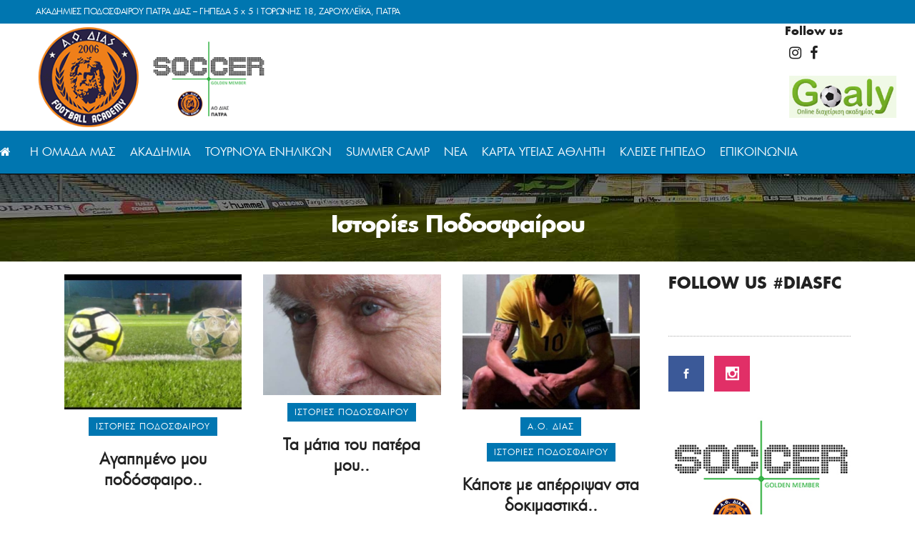

--- FILE ---
content_type: text/html; charset=UTF-8
request_url: https://diasfc.gr/category/istories-podosfairou/
body_size: 24694
content:
<!DOCTYPE html>
<html lang="el" prefix="og: https://ogp.me/ns#">
<head>
	<meta charset="UTF-8" />
	
				<meta name="viewport" content="width=device-width,initial-scale=1,user-scalable=no">
		
            
                        <link rel="shortcut icon" type="image/x-icon" href="https://bridge92.qodeinteractive.com/wp-content/themes/bridge/img/favicon.ico">
            <link rel="apple-touch-icon" href="https://bridge92.qodeinteractive.com/wp-content/themes/bridge/img/favicon.ico"/>
        
	<link rel="profile" href="http://gmpg.org/xfn/11" />
	<link rel="pingback" href="https://diasfc.gr/xmlrpc.php" />
	<link rel="apple-touch-icon" sizes="57x57" href="/apple-icon-57x57.png">
<link rel="apple-touch-icon" sizes="60x60" href="/apple-icon-60x60.png">
<link rel="apple-touch-icon" sizes="72x72" href="/apple-icon-72x72.png">
<link rel="apple-touch-icon" sizes="76x76" href="/apple-icon-76x76.png">
<link rel="apple-touch-icon" sizes="114x114" href="/apple-icon-114x114.png">
<link rel="apple-touch-icon" sizes="120x120" href="/apple-icon-120x120.png">
<link rel="apple-touch-icon" sizes="144x144" href="/apple-icon-144x144.png">
<link rel="apple-touch-icon" sizes="152x152" href="/apple-icon-152x152.png">
<link rel="apple-touch-icon" sizes="180x180" href="/apple-icon-180x180.png">
<link rel="icon" type="image/png" sizes="192x192"  href="/android-icon-192x192.png">
<link rel="icon" type="image/png" sizes="32x32" href="/favicon-32x32.png">
<link rel="icon" type="image/png" sizes="96x96" href="/favicon-96x96.png">
<link rel="icon" type="image/png" sizes="16x16" href="/favicon-16x16.png">
<link rel="manifest" href="/manifest.json">
<meta name="msapplication-TileColor" content="#ffffff">
<meta name="msapplication-TileImage" content="/ms-icon-144x144.png">
<meta name="theme-color" content="#ffffff">
	
<!-- Search Engine Optimization by Rank Math - https://s.rankmath.com/home -->
<title>Ιστορίες Ποδοσφαίρου - Ακαδημίες Ποδοσφαίρου Πάτρα ΔΙΑΣ - Γήπεδα 5 x 5</title>
<meta name="robots" content="index, follow, max-snippet:-1, max-video-preview:-1, max-image-preview:large"/>
<link rel="canonical" href="https://diasfc.gr/category/istories-podosfairou/" />
<meta property="og:locale" content="el_GR" />
<meta property="og:type" content="article" />
<meta property="og:title" content="Ιστορίες Ποδοσφαίρου - Ακαδημίες Ποδοσφαίρου Πάτρα ΔΙΑΣ - Γήπεδα 5 x 5" />
<meta property="og:url" content="https://diasfc.gr/category/istories-podosfairou/" />
<meta property="og:site_name" content="Ακαδημίες Ποδοσφαίρου Πάτρα ΔΙΑΣ - Γήπεδα 5 x 5" />
<meta name="twitter:card" content="summary_large_image" />
<meta name="twitter:title" content="Ιστορίες Ποδοσφαίρου - Ακαδημίες Ποδοσφαίρου Πάτρα ΔΙΑΣ - Γήπεδα 5 x 5" />
<script type="application/ld+json" class="rank-math-schema">{"@context":"https://schema.org","@graph":[{"@type":"Organization","@id":"https://diasfc.gr/#organization","name":"\u0391\u03ba\u03b1\u03b4\u03b7\u03bc\u03af\u03b5\u03c2 \u03a0\u03bf\u03b4\u03bf\u03c3\u03c6\u03b1\u03af\u03c1\u03bf\u03c5 \u03a0\u03ac\u03c4\u03c1\u03b1 \u0394\u0399\u0391\u03a3 - \u0393\u03ae\u03c0\u03b5\u03b4\u03b1 5 x 5"},{"@type":"WebSite","@id":"https://diasfc.gr/#website","url":"https://diasfc.gr","name":"\u0391\u03ba\u03b1\u03b4\u03b7\u03bc\u03af\u03b5\u03c2 \u03a0\u03bf\u03b4\u03bf\u03c3\u03c6\u03b1\u03af\u03c1\u03bf\u03c5 \u03a0\u03ac\u03c4\u03c1\u03b1 \u0394\u0399\u0391\u03a3 - \u0393\u03ae\u03c0\u03b5\u03b4\u03b1 5 x 5","publisher":{"@id":"https://diasfc.gr/#organization"},"inLanguage":"el"},{"@type":"CollectionPage","@id":"https://diasfc.gr/category/istories-podosfairou/#webpage","url":"https://diasfc.gr/category/istories-podosfairou/","name":"\u0399\u03c3\u03c4\u03bf\u03c1\u03af\u03b5\u03c2 \u03a0\u03bf\u03b4\u03bf\u03c3\u03c6\u03b1\u03af\u03c1\u03bf\u03c5 - \u0391\u03ba\u03b1\u03b4\u03b7\u03bc\u03af\u03b5\u03c2 \u03a0\u03bf\u03b4\u03bf\u03c3\u03c6\u03b1\u03af\u03c1\u03bf\u03c5 \u03a0\u03ac\u03c4\u03c1\u03b1 \u0394\u0399\u0391\u03a3 - \u0393\u03ae\u03c0\u03b5\u03b4\u03b1 5 x 5","isPartOf":{"@id":"https://diasfc.gr/#website"},"inLanguage":"el"}]}</script>
<!-- /Rank Math WordPress SEO plugin -->

<link rel='dns-prefetch' href='//fonts.googleapis.com' />
<link rel='dns-prefetch' href='//s.w.org' />
<link rel="alternate" type="application/rss+xml" title="Ροή RSS &raquo; Ακαδημίες Ποδοσφαίρου Πάτρα ΔΙΑΣ - Γήπεδα 5 x 5" href="https://diasfc.gr/feed/" />
<link rel="alternate" type="application/rss+xml" title="Ροή Σχολίων &raquo; Ακαδημίες Ποδοσφαίρου Πάτρα ΔΙΑΣ - Γήπεδα 5 x 5" href="https://diasfc.gr/comments/feed/" />
<link rel="alternate" type="application/rss+xml" title="Ροή Κατηγορίας Ιστορίες Ποδοσφαίρου &raquo; Ακαδημίες Ποδοσφαίρου Πάτρα ΔΙΑΣ - Γήπεδα 5 x 5" href="https://diasfc.gr/category/istories-podosfairou/feed/" />
		<script type="text/javascript">
			window._wpemojiSettings = {"baseUrl":"https:\/\/s.w.org\/images\/core\/emoji\/13.0.1\/72x72\/","ext":".png","svgUrl":"https:\/\/s.w.org\/images\/core\/emoji\/13.0.1\/svg\/","svgExt":".svg","source":{"concatemoji":"https:\/\/diasfc.gr\/wp-includes\/js\/wp-emoji-release.min.js?ver=5.6.16"}};
			!function(e,a,t){var n,r,o,i=a.createElement("canvas"),p=i.getContext&&i.getContext("2d");function s(e,t){var a=String.fromCharCode;p.clearRect(0,0,i.width,i.height),p.fillText(a.apply(this,e),0,0);e=i.toDataURL();return p.clearRect(0,0,i.width,i.height),p.fillText(a.apply(this,t),0,0),e===i.toDataURL()}function c(e){var t=a.createElement("script");t.src=e,t.defer=t.type="text/javascript",a.getElementsByTagName("head")[0].appendChild(t)}for(o=Array("flag","emoji"),t.supports={everything:!0,everythingExceptFlag:!0},r=0;r<o.length;r++)t.supports[o[r]]=function(e){if(!p||!p.fillText)return!1;switch(p.textBaseline="top",p.font="600 32px Arial",e){case"flag":return s([127987,65039,8205,9895,65039],[127987,65039,8203,9895,65039])?!1:!s([55356,56826,55356,56819],[55356,56826,8203,55356,56819])&&!s([55356,57332,56128,56423,56128,56418,56128,56421,56128,56430,56128,56423,56128,56447],[55356,57332,8203,56128,56423,8203,56128,56418,8203,56128,56421,8203,56128,56430,8203,56128,56423,8203,56128,56447]);case"emoji":return!s([55357,56424,8205,55356,57212],[55357,56424,8203,55356,57212])}return!1}(o[r]),t.supports.everything=t.supports.everything&&t.supports[o[r]],"flag"!==o[r]&&(t.supports.everythingExceptFlag=t.supports.everythingExceptFlag&&t.supports[o[r]]);t.supports.everythingExceptFlag=t.supports.everythingExceptFlag&&!t.supports.flag,t.DOMReady=!1,t.readyCallback=function(){t.DOMReady=!0},t.supports.everything||(n=function(){t.readyCallback()},a.addEventListener?(a.addEventListener("DOMContentLoaded",n,!1),e.addEventListener("load",n,!1)):(e.attachEvent("onload",n),a.attachEvent("onreadystatechange",function(){"complete"===a.readyState&&t.readyCallback()})),(n=t.source||{}).concatemoji?c(n.concatemoji):n.wpemoji&&n.twemoji&&(c(n.twemoji),c(n.wpemoji)))}(window,document,window._wpemojiSettings);
		</script>
		<style type="text/css">
img.wp-smiley,
img.emoji {
	display: inline !important;
	border: none !important;
	box-shadow: none !important;
	height: 1em !important;
	width: 1em !important;
	margin: 0 .07em !important;
	vertical-align: -0.1em !important;
	background: none !important;
	padding: 0 !important;
}
</style>
	<link rel='stylesheet' id='sb_instagram_styles-css'  href='https://diasfc.gr/wp-content/plugins/instagram-feed/css/sbi-styles.min.css?ver=2.9' type='text/css' media='all' />
<link rel='stylesheet' id='layerslider-css'  href='https://diasfc.gr/wp-content/plugins/LayerSlider/static/layerslider/css/layerslider.css?ver=6.8.2' type='text/css' media='all' />
<link rel='stylesheet' id='wp-block-library-css'  href='https://diasfc.gr/wp-includes/css/dist/block-library/style.min.css?ver=5.6.16' type='text/css' media='all' />
<link rel='stylesheet' id='wc-block-vendors-style-css'  href='https://diasfc.gr/wp-content/plugins/woocommerce/packages/woocommerce-blocks/build/vendors-style.css?ver=4.0.0' type='text/css' media='all' />
<link rel='stylesheet' id='wc-block-style-css'  href='https://diasfc.gr/wp-content/plugins/woocommerce/packages/woocommerce-blocks/build/style.css?ver=4.0.0' type='text/css' media='all' />
<link rel='stylesheet' id='contact-form-7-css'  href='https://diasfc.gr/wp-content/plugins/contact-form-7/includes/css/styles.css?ver=5.3.2' type='text/css' media='all' />
<link rel='stylesheet' id='rs-plugin-settings-css'  href='https://diasfc.gr/wp-content/plugins/revslider/public/assets/css/settings.css?ver=5.4.8.3' type='text/css' media='all' />
<style id='rs-plugin-settings-inline-css' type='text/css'>
#rs-demo-id {}
</style>
<link rel='stylesheet' id='slick-css'  href='https://diasfc.gr/wp-content/plugins/team-free/deprecated/assets/css/slick.css?ver=20170420' type='text/css' media='all' />
<link rel='stylesheet' id='font-awesome-min-css'  href='https://diasfc.gr/wp-content/plugins/team-free/deprecated/assets/css/font-awesome.min.css?ver=20170420' type='text/css' media='all' />
<link rel='stylesheet' id='team-free-style-css'  href='https://diasfc.gr/wp-content/plugins/team-free/deprecated/assets/css/style.css?ver=20170420' type='text/css' media='all' />
<link rel='stylesheet' id='wp-team-css'  href='https://diasfc.gr/wp-content/plugins/team-free/public/css/public.min.css?ver=2.0.10' type='text/css' media='all' />
<style id='woocommerce-inline-inline-css' type='text/css'>
.woocommerce form .form-row .required { visibility: visible; }
</style>
<link rel='stylesheet' id='mediaelement-css'  href='https://diasfc.gr/wp-includes/js/mediaelement/mediaelementplayer-legacy.min.css?ver=4.2.16' type='text/css' media='all' />
<link rel='stylesheet' id='wp-mediaelement-css'  href='https://diasfc.gr/wp-includes/js/mediaelement/wp-mediaelement.min.css?ver=5.6.16' type='text/css' media='all' />
<link rel='stylesheet' id='bridge-default-style-css'  href='https://diasfc.gr/wp-content/themes/bridge/style.css?ver=5.6.16' type='text/css' media='all' />
<link rel='stylesheet' id='bridge-qode-font_awesome-css'  href='https://diasfc.gr/wp-content/themes/bridge/css/font-awesome/css/font-awesome.min.css?ver=5.6.16' type='text/css' media='all' />
<link rel='stylesheet' id='bridge-qode-font_elegant-css'  href='https://diasfc.gr/wp-content/themes/bridge/css/elegant-icons/style.min.css?ver=5.6.16' type='text/css' media='all' />
<link rel='stylesheet' id='bridge-qode-linea_icons-css'  href='https://diasfc.gr/wp-content/themes/bridge/css/linea-icons/style.css?ver=5.6.16' type='text/css' media='all' />
<link rel='stylesheet' id='bridge-qode-dripicons-css'  href='https://diasfc.gr/wp-content/themes/bridge/css/dripicons/dripicons.css?ver=5.6.16' type='text/css' media='all' />
<link rel='stylesheet' id='bridge-stylesheet-css'  href='https://diasfc.gr/wp-content/themes/bridge/css/stylesheet.min.css?ver=5.6.16' type='text/css' media='all' />
<style id='bridge-stylesheet-inline-css' type='text/css'>
   .archive.disabled_footer_top .footer_top_holder, .archive.disabled_footer_bottom .footer_bottom_holder { display: none;}


</style>
<link rel='stylesheet' id='bridge-woocommerce-css'  href='https://diasfc.gr/wp-content/themes/bridge/css/woocommerce.min.css?ver=5.6.16' type='text/css' media='all' />
<link rel='stylesheet' id='bridge-woocommerce-responsive-css'  href='https://diasfc.gr/wp-content/themes/bridge/css/woocommerce_responsive.min.css?ver=5.6.16' type='text/css' media='all' />
<link rel='stylesheet' id='bridge-print-css'  href='https://diasfc.gr/wp-content/themes/bridge/css/print.css?ver=5.6.16' type='text/css' media='all' />
<link rel='stylesheet' id='qode_news_style-css'  href='https://diasfc.gr/wp-content/plugins/qode-news/assets/css/news-map.min.css?ver=5.6.16' type='text/css' media='all' />
<link rel='stylesheet' id='bridge-responsive-css'  href='https://diasfc.gr/wp-content/themes/bridge/css/responsive.min.css?ver=5.6.16' type='text/css' media='all' />
<link rel='stylesheet' id='qode_news_responsive_style-css'  href='https://diasfc.gr/wp-content/plugins/qode-news/assets/css/news-map-responsive.min.css?ver=5.6.16' type='text/css' media='all' />
<link rel='stylesheet' id='bridge-style-dynamic-css'  href='https://diasfc.gr/wp-content/themes/bridge/css/style_dynamic.css?ver=1632378659' type='text/css' media='all' />
<link rel='stylesheet' id='bridge-style-dynamic-responsive-css'  href='https://diasfc.gr/wp-content/themes/bridge/css/style_dynamic_responsive.css?ver=1632378659' type='text/css' media='all' />
<style id='bridge-style-dynamic-responsive-inline-css' type='text/css'>
.qode-news-holder .qode-post-info-date a,
.qode-news-holder .qode-post-info-author,
.qode-news-holder .qode-post-info-comments-holder a,
.q_dropcap,
.qode-slider1-owl .owl-dots .owl-dot .qode-slider1-pag-date,
.qode-news-single-news-template .qode-comment-holder .qode-comment-text .qode-comment-date {
    font-family: 'Vollkorn', serif;
}

p {
    letter-spacing: -0.6px;
}

.q_dropcap.normal{
    font-weight: normal;
    height: 46px;
}

.drop_down .second{
    box-shadow: 0px 2px 6px rgba(0,0,0,0.1);
}

body.archive .content .container .container_inner{
    padding-bottom: 80px;
}

.content_bottom .widget_text.widget.widget_custom_html .textwidget.custom-html-widget {
    text-align: center;
    padding: 26px 0;
    border-top: 1px solid #000;
}

.qode-instagram-feed li {
    margin: 0 !important;
    padding: 0 !important;
}

.wpb_widgetised_column .widget a, 
.wpb_widgetised_column .widget li, .wpb_widgetised_column a{
    font-weight: inherit;
}

.qode_tweet_text {
    font-weight: 500;
    letter-spacing: -0.6px;
    line-height: 21px;
    border-bottom: 1px dotted #a9a9a9;
    padding-bottom: 25px;
    padding-top: 12px;
}

.qode_twitter_widget li:last-child .qode_tweet_text {
     border-bottom: none;
     margin-bottom: -18px;
}

.video-sidebar { 
    margin-bottom: 49px;
}

.qode_tweet_text a {
    color: #582ff2 !important;
}

.wpb_widgetised_column .widget > h5, 
aside .widget > h5 {
    font-family: 'Oswald', sans-serif;
    font-size: 22px;
    line-height: 22px;
    font-style: normal;
    font-weight: 400;
    letter-spacing: 0px;
    text-transform: uppercase;
}

.footer_top .qode-news-layout1-widget .qode-layout1-item, 
.footer_top .qode-news-layout1-widget>h5 {
    border-bottom: none;
}

.footer_top .qode-news-layout1-widget>h5 {
   padding-bottom: 4px;
}

.footer_top .qode-news-layout1-widget .qode-layout1-item {
    padding-top: 17px !important;
    padding-bottom: 19px !important;
}

.footer_top .qode-news-holder .qode-post-info-date a i, 
.footer_top .qode-news-holder .qode-post-info-date a {
    color: #c6c6c6 !important;
}

.footer_top h5 {
    margin: 0 0 27px;
}

.footer_top .widget_nav_menu ul li {
    padding: 3px 0 19px;
}

.footer_top .comment-author-link {
    letter-spacing: -0.6px;
}

.wpb_widgetised_column.wpb_content_element .qode-instagram-feed li, 
aside .widget .qode-instagram-feed li {
    margin:  0px 0px 6px 0px !important;
    padding: 0px 3px !important;
}

.wpb_widgetised_column.wpb_content_element .qode-instagram-feed, 
aside .widget .qode-instagram-feed {
    margin-left: -3px;
    margin-right: -3px;
}

.latest-post-sidebar {
    margin-bottom: -25px;
}

.latest-post-sidebar-2 {
    margin-bottom: -16px;
}
header:not(.centered_logo) .header_fixed_right_area {
    line-height: initial;
}
.header_top .wpml-ls-legacy-dropdown li{
    width: auto !important;
    }

.header_top .wpml-ls-legacy-dropdown > ul > li > a{
    padding-right: 0 !important;
}

.header_top .wpml-ls-legacy-dropdown ul li a{
    font-size: 11px !important;
    text-transform: uppercase;
    font-style: normal;
    font-weight: 500;
    display: inline-block;
    background-color: transparent;
}
    
.header_top .wpml-ls-legacy-dropdown ul li:hover a{
    color: #fff;
    background-color: transparent;
 }
    
.header_top .wpml-ls-legacy-dropdown >ul>li>a:after{
    right: -14px;
}
        
.header_top .wpml-ls-legacy-dropdown ul ul{
    box-shadow: 0px 2px 6px rgba(0,0,0,0.1);
    background-color: #fff;
}

.header_top .wpml-ls-legacy-dropdown ul ul li a span{
    color: #000 !important;
}

@media only screen and (max-width: 1750px) {
 .qode-slider1-item .qode-blog-share{
        display: none;
    }
}

@media only screen and (max-width: 1440px) and (min-width: 769px){
    h1, h1 a {
        font-size: 50px;
        line-height: 66px;
        letter-spacing: -2px;
    }
}

@media only screen and (max-width: 480px) {
.footer_top .column_inner>div {
    margin: 0 0 0px!important;
}
}
div.wpcf7 .ajax-loader{
 display: none;
}
.header_inner_right .two_columns_form_without_space {
    max-width: 330px;
}

.drop_down .second .inner .widget {
    padding: 0;
}
.drop_down .wide .second ul li {
    padding: 0;
}
.drop_down .wide .second ul {
    padding: 15px 0;
    margin: 0 -15px;
}
.drop_down .wide .second ul li {
border: none;
}

@media only screen and (min-width: 1024px) {
.drop_down .wide .second ul li.qode-one-column-dropdown {
   width: 950px;
}
}
@media only screen and (min-width: 1200px) {
.drop_down .wide .second ul li.qode-one-column-dropdown {
   width: 1100px;
}
}
@media only screen and (min-width: 1500px) {
.qode_grid_1400 .drop_down .wide .second ul li.qode-one-column-dropdown {
    width: 1400px;
}
}

.header_bottom_right_widget_holder {
    padding: 0 0 0 17px;
}

.drop_down .second .inner ul li.sub a i.q_menu_arrow {
font-size: 15px;
color: #202020;
}
li.narrow .second .inner ul {
box-shadow: 6px 10px 29px 0px rgba(0, 0, 0, 0.14);
}
.header_fixed_right_area > div {
    display: inline-block;
}
.header_fixed_right_area > div:first-child {
padding-right:70px;
}

.category .blog_holder article .post_info{
    font-family: 'Vollkorn', serif;
    color: #545454 
}

.category .blog_holder article .post_info a{
    color: #545454 
}

.category .blog_holder article .post_text h2 .date{
    display: none;
}

.category .blog_holder article .post_info .dots{
    padding: 0 10px;
}
.main_menu > ul > li > .second > .inner{
    border-top: 1px solid rgba(0,0,0,1);
}

header.sticky .header_bottom{
border-bottom: 1px solid rgba(0,0,0,1);
}

.drop_down .narrow .second .inner ul li a{
padding-left: 28px;
}

li.narrow .second .inner ul{
padding: 14px 0;
}

.drop_down .second .inner ul li ul{
top: -14px;
}

.header_top_bottom_holder .header_top .wpml-ls-legacy-dropdown{
width: 7.5em;
}

.header_top_bottom_holder .header_top .header-widget.header-left-widget:first-child p{
padding-left:0;
}

.drop_down .wide .second ul{
padding: 30px 0;
}
@media screen and (max-width: 1000px){
.header_bottom_right_widget_holder div.wpcf7{
display: none;
}
}
@media screen and (max-width:1500px){
.sticky nav.main_menu > ul > li > a{
padding: 0 14px;
}
}

@media screen and (max-width: 1200px){
.sticky .header_bottom_right_widget_holder div.wpcf7{
display: none;
}
}

.drop_down .second .inner .qode-layout1-item  .qode-post-info-date{
margin-bottom: 0;
}
</style>
<link rel='stylesheet' id='js_composer_front-css'  href='https://diasfc.gr/wp-content/plugins/js_composer/assets/css/js_composer.min.css?ver=5.7' type='text/css' media='all' />
<link rel='stylesheet' id='bridge-style-handle-google-fonts-css'  href='https://fonts.googleapis.com/css?family=Raleway%3A100%2C200%2C300%2C400%2C500%2C600%2C700%2C800%2C900%2C300italic%2C400italic%2C700italic%7CRoboto%3A100%2C200%2C300%2C400%2C500%2C600%2C700%2C800%2C900%2C300italic%2C400italic%2C700italic%7CWork+Sans%3A100%2C200%2C300%2C400%2C500%2C600%2C700%2C800%2C900%2C300italic%2C400italic%2C700italic%7CUbuntu%3A100%2C200%2C300%2C400%2C500%2C600%2C700%2C800%2C900%2C300italic%2C400italic%2C700italic&#038;subset=latin%2Clatin-ext&#038;ver=1.0.0' type='text/css' media='all' />
<link rel='stylesheet' id='spf-google-web-fonts-_sptp_generator-css'  href='//fonts.googleapis.com/css?family=Open+Sans%3A600%7COpen+Sans%3A600%7COpen+Sans%7COpen+Sans%3A300%7COpen+Sans%7COpen+Sans%3A400' type='text/css' media='all' />
<script type='text/javascript' id='layerslider-greensock-js-extra'>
/* <![CDATA[ */
var LS_Meta = {"v":"6.8.2"};
/* ]]> */
</script>
<script type='text/javascript' src='https://diasfc.gr/wp-content/plugins/LayerSlider/static/layerslider/js/greensock.js?ver=1.19.0' id='layerslider-greensock-js'></script>
<script type='text/javascript' src='https://diasfc.gr/wp-includes/js/jquery/jquery.min.js?ver=3.5.1' id='jquery-core-js'></script>
<script type='text/javascript' src='https://diasfc.gr/wp-includes/js/jquery/jquery-migrate.min.js?ver=3.3.2' id='jquery-migrate-js'></script>
<script type='text/javascript' src='https://diasfc.gr/wp-content/plugins/LayerSlider/static/layerslider/js/layerslider.kreaturamedia.jquery.js?ver=6.8.2' id='layerslider-js'></script>
<script type='text/javascript' src='https://diasfc.gr/wp-content/plugins/LayerSlider/static/layerslider/js/layerslider.transitions.js?ver=6.8.2' id='layerslider-transitions-js'></script>
<script type='text/javascript' id='jsjoomsportlivemacthes-js-extra'>
/* <![CDATA[ */
var jslAjax = {"ajax_url":"https:\/\/diasfc.gr\/wp-admin\/admin-ajax.php"};
/* ]]> */
</script>
<script type='text/javascript' src='https://diasfc.gr/wp-content/plugins/joomsport-sports-league-results-management/includes/../sportleague/assets/js/joomsport_live.js?ver=5.6.16' id='jsjoomsportlivemacthes-js'></script>
<script type='text/javascript' src='https://diasfc.gr/wp-content/plugins/revslider/public/assets/js/jquery.themepunch.tools.min.js?ver=5.4.8.3' id='tp-tools-js'></script>
<script type='text/javascript' src='https://diasfc.gr/wp-content/plugins/revslider/public/assets/js/jquery.themepunch.revolution.min.js?ver=5.4.8.3' id='revmin-js'></script>
<script type='text/javascript' src='https://diasfc.gr/wp-content/plugins/woocommerce/assets/js/jquery-blockui/jquery.blockUI.min.js?ver=2.70' id='jquery-blockui-js'></script>
<script type='text/javascript' id='wc-add-to-cart-js-extra'>
/* <![CDATA[ */
var wc_add_to_cart_params = {"ajax_url":"\/wp-admin\/admin-ajax.php","wc_ajax_url":"\/?wc-ajax=%%endpoint%%","i18n_view_cart":"\u03a0\u03c1\u03bf\u03b2\u03bf\u03bb\u03ae \u03ba\u03b1\u03bb\u03b1\u03b8\u03b9\u03bf\u03cd","cart_url":"https:\/\/diasfc.gr\/cart\/","is_cart":"","cart_redirect_after_add":"no"};
/* ]]> */
</script>
<script type='text/javascript' src='https://diasfc.gr/wp-content/plugins/woocommerce/assets/js/frontend/add-to-cart.min.js?ver=4.9.5' id='wc-add-to-cart-js'></script>
<script type='text/javascript' src='https://diasfc.gr/wp-content/plugins/js_composer/assets/js/vendors/woocommerce-add-to-cart.js?ver=5.7' id='vc_woocommerce-add-to-cart-js-js'></script>
<meta name="generator" content="Powered by LayerSlider 6.8.2 - Multi-Purpose, Responsive, Parallax, Mobile-Friendly Slider Plugin for WordPress." />
<!-- LayerSlider updates and docs at: https://layerslider.kreaturamedia.com -->
<link rel="https://api.w.org/" href="https://diasfc.gr/wp-json/" /><link rel="alternate" type="application/json" href="https://diasfc.gr/wp-json/wp/v2/categories/62" /><link rel="EditURI" type="application/rsd+xml" title="RSD" href="https://diasfc.gr/xmlrpc.php?rsd" />
<link rel="wlwmanifest" type="application/wlwmanifest+xml" href="https://diasfc.gr/wp-includes/wlwmanifest.xml" /> 
<meta name="generator" content="WordPress 5.6.16" />

		<!-- GA Google Analytics @ https://m0n.co/ga -->
		<script>
			(function(i,s,o,g,r,a,m){i['GoogleAnalyticsObject']=r;i[r]=i[r]||function(){
			(i[r].q=i[r].q||[]).push(arguments)},i[r].l=1*new Date();a=s.createElement(o),
			m=s.getElementsByTagName(o)[0];a.async=1;a.src=g;m.parentNode.insertBefore(a,m)
			})(window,document,'script','https://www.google-analytics.com/analytics.js','ga');
			ga('create', 'UA-172841448-3', 'auto');
			ga('send', 'pageview');
		</script>

	<script type="text/javascript">
                var ajaxurl = "https://diasfc.gr/wp-admin/admin-ajax.php";
              </script>	<noscript><style>.woocommerce-product-gallery{ opacity: 1 !important; }</style></noscript>
	<meta name="generator" content="Powered by WPBakery Page Builder - drag and drop page builder for WordPress."/>
<!--[if lte IE 9]><link rel="stylesheet" type="text/css" href="https://diasfc.gr/wp-content/plugins/js_composer/assets/css/vc_lte_ie9.min.css" media="screen"><![endif]--><meta name="generator" content="Powered by Slider Revolution 5.4.8.3 - responsive, Mobile-Friendly Slider Plugin for WordPress with comfortable drag and drop interface." />
<script type="text/javascript">function setREVStartSize(e){									
						try{ e.c=jQuery(e.c);var i=jQuery(window).width(),t=9999,r=0,n=0,l=0,f=0,s=0,h=0;
							if(e.responsiveLevels&&(jQuery.each(e.responsiveLevels,function(e,f){f>i&&(t=r=f,l=e),i>f&&f>r&&(r=f,n=e)}),t>r&&(l=n)),f=e.gridheight[l]||e.gridheight[0]||e.gridheight,s=e.gridwidth[l]||e.gridwidth[0]||e.gridwidth,h=i/s,h=h>1?1:h,f=Math.round(h*f),"fullscreen"==e.sliderLayout){var u=(e.c.width(),jQuery(window).height());if(void 0!=e.fullScreenOffsetContainer){var c=e.fullScreenOffsetContainer.split(",");if (c) jQuery.each(c,function(e,i){u=jQuery(i).length>0?u-jQuery(i).outerHeight(!0):u}),e.fullScreenOffset.split("%").length>1&&void 0!=e.fullScreenOffset&&e.fullScreenOffset.length>0?u-=jQuery(window).height()*parseInt(e.fullScreenOffset,0)/100:void 0!=e.fullScreenOffset&&e.fullScreenOffset.length>0&&(u-=parseInt(e.fullScreenOffset,0))}f=u}else void 0!=e.minHeight&&f<e.minHeight&&(f=e.minHeight);e.c.closest(".rev_slider_wrapper").css({height:f})					
						}catch(d){console.log("Failure at Presize of Slider:"+d)}						
					};</script>
		<style type="text/css" id="wp-custom-css">
			.header_top, .fixed_top_header .top_header, .fixed_top_header nav.mobile_menu {
    background-color: rgb(0 118 176);
}

@font-face {
  font-family: 'FuturaBT-Book';
  src: url(https://diasfc.gr/fonts/PFFuturaNeu-Bold_1.ttf);
}

@font-face{font-family:"futura-medium";src:url("https://diasfc.gr/fonts/futura3/pffuturaneu_medium-webfont.eot");src:url("https://diasfc.gr/fonts/futura3/pffuturaneu_medium-webfont.eot?#iefix") format("embedded-opentype"),url("https://diasfc.gr/fonts/futura3/pffuturaneu_medium-webfont.woff2") format("woff2"),url("https://diasfc.gr/fonts/futura3/pffuturaneu_medium-webfont.woff") format("woff"),url("https://diasfc.gr/fonts/futura3/pffuturaneu_medium-webfont.ttf") format("truetype");font-weight:normal;font-style:normal}

@font-face{font-family:"futura-book";src:url("https://diasfc.gr/fonts/futura3/pffuturaneu_book-webfont.eot");src:url("https://diasfc.gr/fonts/futura3/pffuturaneu_book-webfont.eot?#iefix") format("embedded-opentype"),url("https://diasfc.gr/fonts/futura3/pffuturaneu_book-webfont.woff2") format("woff2"),url("https://diasfc.gr/fonts/futura3/pffuturaneu_book-webfont.woff") format("woff"),url("https://diasfc.gr/fonts/futura3/pffuturaneu_book-webfont.ttf") format("truetype");font-weight:normal;font-style:normal}

h1, h2, h3, h4, h5, h6 {
    font-family: 'FuturaBT-Book' !important;
}

nav.main_menu > ul > li > a, .drop_down .second .inner > ul > li > a, .drop_down .second .inner > ul > li > h3, .drop_down .wide .second .inner > ul > li > h3, .drop_down .wide .second .inner > ul > li > a, .drop_down .wide .second ul li ul li.menu-item-has-children > a, .drop_down .wide .second .inner ul li.sub ul li.menu-item-has-children > a, .drop_down .wide .second .inner > ul li.sub .flexslider ul li h5 a, .drop_down .wide .second .inner > ul li .flexslider ul li h5 a, .drop_down .wide .second .inner > ul li.sub .flexslider ul li h5, .drop_down .wide .second .inner > ul li .flexslider ul li h5, .header_top #lang_sel ul li ul li a, p, a, body{
	font-family: 'futura-book' !important;
}

.drop_down .second .inner > ul > li > a, .drop_down .second .inner > ul > li > h3, .drop_down .wide .second .inner > ul > li > h3, .drop_down .wide .second .inner > ul > li > a, .drop_down .wide .second ul li ul li.menu-item-has-children > a, .drop_down .wide .second .inner ul li.sub ul li.menu-item-has-children > a, .drop_down .wide .second .inner > ul li.sub .flexslider ul li h5 a, .drop_down .wide .second .inner > ul li .flexslider ul li h5 a, .drop_down .wide .second .inner > ul li.sub .flexslider ul li h5, .drop_down .wide .second .inner > ul li .flexslider ul li h5, .header_top #lang_sel ul li ul li a{
	letter-spacing: 1px;
}

.content_inner > .container:nth-child(3) {
    background: url(https://diasfc.gr/wp-content/uploads/2021/09/soccer-bg.jpg?id=1542) no-repeat;
	  background-size: cover;
}

.content_inner > .container:nth-child(3) #sb_instagram .sb_instagram_header .sbi_header_text.sbi_no_bio h3 {
    padding-top: 9px!important;
    color: #fff;
}

.qode-ni-content {
    margin-top: 25px;
}

/*.home h4, .home .h4, .home h4 a {
    color: #fff;
}*/

.content_bottom .widget_text.widget.widget_custom_html .textwidget.custom-html-widget {
    border-top: 1px solid #fff;
}

#banners-home{
	border-top: 5px solid #f47f20;
}

p, li {
    letter-spacing: 1px;
	  font-size: 18px;
    line-height: 25px;
}

nav.mobile_menu ul li a, nav.mobile_menu ul li h3 {
    font-size: 15px;
    font-weight: 400;
    color: #000;
    padding: 10px 12px;
}

.title .title_holder .container {
    padding-bottom: 35px;
}

nav.mobile_menu ul li, nav.mobile_menu ul li ul li {
    border-bottom: 1px solid #fe8c1f;
}

nav.mobile_menu ul li span.mobile_arrow i {
    color: #0076b0;
}

nav.main_menu {
    width: 100%;
    background: /*#f47f20*/ #0076b0;
	  padding: 0 50px;
}

nav.main_menu ul li.active a {
    color: #f5821f;
}

.qode-layout1-item .qode-post-info-date{
	display: none !important;
}

.header_bottom {
    padding: 0 0px;
}

header.menu_bottom .header_inner_left {
    left: 50px;
}

.header_top.clearfix {
    padding-left: 50px;
}

.q_elements_item.contact-icons {
    padding: 0 10%;
}

/*nav.main_menu ul li.active a, body, p, h1, h2, h3, h5, h6, li {
    color: #fff;
}*/

.mobile_menu_button span {
    font-size: 30px;
    padding-left: 30px;
	color: #fff;
}

@media only screen and (max-width: 1000px){
.header_bottom {
    background-color: #0076b0!important;
}
	header .q_logo img.mobile {
    top: 21px;
}
}

nav.main_menu ul li:hover a {
    color: #ffff;
}

nav.main_menu > ul > li > a {
    color: #fff;
	font-size: 16px;
}

nav.main_menu ul li:hover {
    background: #0076b0;
}

li#nav-menu-item-773:hover {
    background: transparent;
}

.footer_top_holder, footer #lang_sel > ul > li > a, footer #lang_sel_click > ul > li > a {
    background-color: #0076b1;
}

.footer_bottom_holder, #lang_sel_footer {
    background-color: #0076b1;
}

.qode-slider1-item .qode-post-excerpt-holder, .qode-slider1-item .qode-news-info-holder, .social_share_holder .social_share_icon, .qode-slider1-pag-date {
    display: none;
}

.qode-slider1-owl .owl-dots {
    background: rgba(244,132,41,0.5);
    padding: 20px;
	  display: none;
}

.qode-slider1-owl .qode-slider1-nav-holder #ascrail2000 {
    display: none !important;
}

.nospan span {
    display: none !important;
}

.qode-slider1-item .qode-ni-title-holder .qode-post-title a {
    background-color: transparent !important;
    color: #fff;
    display: inline;
    padding: 0 0px;
}

.single-sptp_member .content {
    margin: 10px;
}

/*@media (min-width: 1150px){
	.full_width{
	background: url('http://diasfc.gr/wp-content/uploads/2021/02/dias-background-white.png');
	background-attachment: fixed;
}
	
	.qode_grid_1400 .grid_section .section_inner{
	width:1150px;
}
}*/

#hidden, #hidden1, #hidden2, #hidden3, #hidden4, #hidden-new{
	display: none;
}

.history {
    padding: 0px !important;
}
.inner ul li:hover a>span{
	color: #f47f20;
}

@media(max-width: 1300px){
	nav.main_menu > ul > li > a {
    padding: 0px 10px;
	}
	nav.main_menu {
    width: 100%;
    background: /*#f47f20*/ #0076b0;
    padding: 0px 0px;
	}
}

@media(max-width: 1100px){
	nav.main_menu > ul > li > a {
    font-size: 12px;
	}
}


.footer_inner.clearfix{
	background: url('https://diasfc.gr/wp-content/uploads/2021/09/dias-footer-bg.jpg') 50% 50% !important;
	/*background: #0076b1;*/
}

.cf7_custom_style_1 input.wpcf7-form-control.wpcf7-submit, .cf7_custom_style_1 input.wpcf7-form-control.wpcf7-submit:not([disabled]) {
    background-color: #db7e2f;
}

/*.content {
    background: url(http://diasfc.gr/wp-content/uploads/2021/04/dias-background-white-new-1.jpg) no-repeat fixed center top !important;
    background-size: cover;
    background-attachment: fixed;
}*/

.content {
	/*background: url(https://mk-website-media.s3.amazonaws.com/wp-content/uploads/sites/3/2018/12/23033515/Wallpaper-Kemra-ArtificialTurf-1.jpg) !important;
	background-size: cover;*/
	background: #fff !important;
}

/*.content_inner {
    background: rgba(0.5,0.5,0.5,0.5);
}*/

.drop_down .second .inner ul li {
    border-bottom: 1px solid #f47f20;
}

body, .wrapper, .content, .full_width, .overlapping_content .content > .container, .more_facts_holder, .comment_holder .comment #respond textarea, .comment_holder .comment #respond input[type='text'], .comment_holder .comment #respond input[type='email'], .content .container {
    background-color: transparent !important;
}

#sptp-956 .border-bg-around-member:not(.sptp-content-on-image) {
    padding: 15px;
}

.footer_top .q_social_icon_holder.normal_social {
    margin: 0 6px !important;
}

.footer_top .column_inner > div h2, .footer_top .column_inner > div h3, .footer_top .column_inner > div h4, .footer_top .column_inner > div h5, .footer_top .column_inner > div h6 {
    color: #f58020;
}

.footer_top, .footer_top p, .footer_top span, .footer_top li, .footer_top .textwidget, .footer_top .widget_recent_entries>ul>li>span {
    color: #fff;
}

.footer_top_holder, .footer_bottom_holder{
	background-color: transparent;
}

.qode-news-reactions-holder, .qode-comment-form, .qode-post-info-after-title{
	display: none;
}

.title .title_holder {
    text-align: center;
    background: /*#0076b0*/ url('https://diasfc.gr/wp-content/uploads/2021/09/client-bg-3.jpg?id=1545');
}

.title.title_size_medium h1{
	color: #fff;
}

/*.title.title_size_medium h1{
	color: #fff;
}*/

div.wpcf7-response-output {
    color: #0076b1;
}

input.wpcf7-form-control.wpcf7-date, input.wpcf7-form-control.wpcf7-number, input.wpcf7-form-control.wpcf7-quiz, input.wpcf7-form-control.wpcf7-text, select.wpcf7-form-control.wpcf7-select, textarea.wpcf7-form-control.wpcf7-textarea {
    font-size: 18px;
    line-height: 18px;
    color: #000;
}		</style>
		<noscript><style type="text/css"> .wpb_animate_when_almost_visible { opacity: 1; }</style></noscript></head>

<body class="archive category category-istories-podosfairou category-62 theme-bridge bridge-core-1.0.4 qode-news-2.0.1 woocommerce-no-js  qode_grid_1200 footer_responsive_adv qode-content-sidebar-responsive columns-4 qode-theme-ver-18.0.9 qode-theme-bridge wpb-js-composer js-comp-ver-5.7 vc_responsive" itemscope itemtype="http://schema.org/WebPage">


<div class="wrapper">
	<div class="wrapper_inner">

    
		<!-- Google Analytics start -->
				<!-- Google Analytics end -->

		
	<header class=" has_top has_header_fixed_right scroll_header_top_area  stick menu_bottom scrolled_not_transparent with_border sticky_mobile page_header">
	<div class="header_inner clearfix">
				<div class="header_top_bottom_holder">
				<div class="header_top clearfix" style='' >
							<div class="left">
						<div class="inner">
							<div class="header-widget widget_text header-left-widget">			<div class="textwidget"><p>ΑΚΑΔΗΜΙΕΣ ΠΟΔΟΣΦΑΙΡΟΥ ΠΑΤΡΑ ΔΙΑΣ &#8211; ΓΗΠΕΔΑ 5 x 5 | ΤΟΡΩΝΗΣ 18, ΖΑΡΟΥΧΛΕΪΚΑ, ΠΑΤΡΑ</p>
</div>
		</div>						</div>
					</div>
					<div class="right">
						<div class="inner">
													</div>
					</div>
						</div>

			<div class="header_bottom clearfix" style='' >
											<div class="header_inner_left">
									<div class="mobile_menu_button">
		<span>
			<i class="qode_icon_font_awesome fa fa-bars " ></i>		</span>
	</div>
								<div class="logo_wrapper" >
	<div class="q_logo">
		<a itemprop="url" href="https://diasfc.gr/" >
             <img itemprop="image" class="normal" src="https://diasfc.gr/wp-content/uploads/2021/09/dias_logo_soccer_member.png" alt="Ακαδημιες Ποδοσφαιρου Πατρα ΔΙΑΣ - Γηπεδα 5 x 5"> 			 <img itemprop="image" class="light" src="https://diasfc.gr/wp-content/uploads/2021/09/dias_logo_soccer_member.png" alt="Ακαδημιες Ποδοσφαιρου Πατρα ΔΙΑΣ - Γηπεδα 5 x 5"/> 			 <img itemprop="image" class="dark" src="https://diasfc.gr/wp-content/uploads/2021/09/dias_logo_soccer_member.png" alt="Ακαδημιες Ποδοσφαιρου Πατρα ΔΙΑΣ - Γηπεδα 5 x 5"/> 			 <img itemprop="image" class="sticky" src="https://diasfc.gr/wp-content/uploads/2021/09/dias-teleuteaio_150.png" alt="Ακαδημιες Ποδοσφαιρου Πατρα ΔΙΑΣ - Γηπεδα 5 x 5"/> 			 <img itemprop="image" class="mobile" src="https://diasfc.gr/wp-content/uploads/2021/09/dias-teleuteaio_150.png" alt="Ακαδημιες Ποδοσφαιρου Πατρα ΔΙΑΣ - Γηπεδα 5 x 5"/> 					</a>
	</div>
	</div>																	<div class="header_fixed_right_area">
										<div class="textwidget custom-html-widget"><span style="display: block;"><h5>Follow us</h5>
<div class="vc_empty_space" style="height: 10px"><span class="vc_empty_space_inner">
<span class="empty_space_image"></span>
</span></div>

<span class="q_social_icon_holder normal_social" data-color="#222222" data-hover-color="#f47f20"><a itemprop="url" href="https://www.instagram.com/diasfc_patra/" target="_blank" rel="noopener"><i class="qode_icon_font_awesome fa fa-instagram  simple_social" style="color: #222222;margin: 0 0 0 0;font-size: 20px;"></i></a></span><span class="q_social_icon_holder normal_social" data-color="#222222" data-hover-color="#f47f20"><a itemprop="url" href="https://www.facebook.com/a.o.dias2006" target="_blank" rel="noopener"><i class="qode_icon_font_awesome fa fa-facebook  simple_social" style="color: #222222;margin: 0 0 0 0;font-size: 20px;color: #222222;"></i></a></span>
</span>

<span style="display: block; padding-top: 20px;">
<span class="q_social_icon_holder normal_social" data-color="#222222" data-hover-color="#f47f20"><a itemprop="url" href="https://diasfc.goaly.eu/login" target="_blank" rel="noopener"><img src="https://diasfc.gr/wp-content/uploads/2021/04/goaly_acad.jpg" alt="Goaly" width="150" height="20" /></a></span>
</span></div>									</div>
															</div>
							<div class="header_menu_bottom">
								<div class="header_menu_bottom_inner">
																			<div class="main_menu_header_inner_right_holder">
																						<nav class="main_menu drop_down">
												<ul id="menu-main-menu" class="clearfix"><li id="nav-menu-item-773" class="nospan menu-item menu-item-type-post_type menu-item-object-page menu-item-home  narrow"><a href="https://diasfc.gr/" class=""><i class="menu_icon fa-home fa"></i><span>Αρχική</span><span class="plus"></span></a></li>
<li id="nav-menu-item-1315" class="menu-item menu-item-type-post_type menu-item-object-page  narrow"><a href="https://diasfc.gr/i-omada/" class=""><i class="menu_icon blank fa"></i><span>Η Ομάδα μας</span><span class="plus"></span></a></li>
<li id="nav-menu-item-1042" class="menu-item menu-item-type-custom menu-item-object-custom menu-item-has-children  has_sub narrow"><a href="#" class=""><i class="menu_icon blank fa"></i><span>Ακαδημία</span><span class="plus"></span></a>
<div class="second"><div class="inner"><ul>
	<li id="nav-menu-item-1043" class="menu-item menu-item-type-post_type menu-item-object-page "><a href="https://diasfc.gr/ao-akadimia-podosfairou/" class=""><i class="menu_icon blank fa"></i><span>Προφίλ Ακαδημίας</span><span class="plus"></span></a></li>
	<li id="nav-menu-item-1223" class="menu-item menu-item-type-post_type menu-item-object-page "><a href="https://diasfc.gr/giati-na-mas-empisteuteite/" class=""><i class="menu_icon blank fa"></i><span>Γιατί να μας εμπιστευτείτε</span><span class="plus"></span></a></li>
	<li id="nav-menu-item-1041" class="menu-item menu-item-type-post_type menu-item-object-page "><a href="https://diasfc.gr/i-filosofia-mas/" class=""><i class="menu_icon blank fa"></i><span>Η Φιλοσοφία μας</span><span class="plus"></span></a></li>
	<li id="nav-menu-item-958" class="menu-item menu-item-type-post_type menu-item-object-page menu-item-has-children sub"><a href="https://diasfc.gr/oi-proponites-mas/" class=""><i class="menu_icon blank fa"></i><span>Τεχνικό Team</span><span class="plus"></span><i class="q_menu_arrow fa fa-angle-right"></i></a>
	<ul>
		<li id="nav-menu-item-1124" class="menu-item menu-item-type-post_type menu-item-object-sptp_member "><a href="https://diasfc.gr/?sptp_member=%ce%b4%ce%b7%ce%bc%ce%ae%cf%84%cf%81%ce%b7%cf%82-%ce%b1%cf%81%ce%b3%cf%85%cf%81%cf%8c%cf%80%ce%bf%cf%85%ce%bb%ce%bf%cf%82" class=""><i class="menu_icon blank fa"></i><span>Δημήτρης Αργυρόπουλος</span><span class="plus"></span></a></li>
		<li id="nav-menu-item-1132" class="menu-item menu-item-type-post_type menu-item-object-sptp_member "><a href="https://diasfc.gr/?sptp_member=%cf%86%ce%b9%ce%bb%ce%b9%cf%80%cf%80%cf%8c%cf%80%ce%bf%cf%85%ce%bb%ce%bf%cf%82-%cf%86%ce%af%ce%bb%ce%b9%cf%80%cf%80%ce%bf%cf%82" class=""><i class="menu_icon blank fa"></i><span>Φιλιππόπουλος Φίλιππος</span><span class="plus"></span></a></li>
		<li id="nav-menu-item-1131" class="menu-item menu-item-type-post_type menu-item-object-sptp_member "><a href="https://diasfc.gr/?sptp_member=%ce%bf%cf%81%cf%86%ce%b1%ce%bd%ce%af%ce%b4%ce%b7%cf%82-%ce%bd%ce%af%ce%ba%ce%bf%cf%82" class=""><i class="menu_icon blank fa"></i><span>Ορφανίδης Νίκος</span><span class="plus"></span></a></li>
		<li id="nav-menu-item-1129" class="menu-item menu-item-type-post_type menu-item-object-sptp_member "><a href="https://diasfc.gr/?sptp_member=%ce%b1%ce%bd%ce%b4%cf%81%ce%bf%cf%8d%cf%84%cf%83%ce%bf%cf%82-%ce%b1%ce%bd%ce%b4%cf%81%ce%ad%ce%b1%cf%82" class=""><i class="menu_icon blank fa"></i><span>Ανδρούτσος Ανδρέας</span><span class="plus"></span></a></li>
		<li id="nav-menu-item-1128" class="menu-item menu-item-type-post_type menu-item-object-sptp_member "><a href="https://diasfc.gr/?sptp_member=%ce%be%cf%85%cf%80%ce%bf%ce%bb%ce%b9%ce%ac%cf%82-%cf%87%cf%81%ce%ae%cf%83%cf%84%ce%bf%cf%82" class=""><i class="menu_icon blank fa"></i><span>Ξυπολιάς Χρήστος</span><span class="plus"></span></a></li>
		<li id="nav-menu-item-1127" class="menu-item menu-item-type-post_type menu-item-object-sptp_member "><a href="https://diasfc.gr/?sptp_member=%cf%83%cf%84%ce%b1%cf%85%cf%81%cf%8c%cf%80%ce%bf%cf%85%ce%bb%ce%bf%cf%82-%ce%b1%ce%bd%ce%b4%cf%81%ce%ad%ce%b1%cf%82" class=""><i class="menu_icon blank fa"></i><span>Σταυρόπουλος Ανδρέας</span><span class="plus"></span></a></li>
		<li id="nav-menu-item-1125" class="menu-item menu-item-type-post_type menu-item-object-sptp_member "><a href="https://diasfc.gr/?sptp_member=%ce%be%ce%b1%ce%bd%ce%b8%cf%8c%cf%80%ce%bf%cf%85%ce%bb%ce%bf%cf%82-%ce%b1%ce%bd%ce%b4%cf%81%ce%ad%ce%b1%cf%82" class=""><i class="menu_icon blank fa"></i><span>Ξανθόπουλος Ανδρέας</span><span class="plus"></span></a></li>
		<li id="nav-menu-item-1126" class="menu-item menu-item-type-post_type menu-item-object-sptp_member "><a href="https://diasfc.gr/?sptp_member=%cf%83%ce%bf%cf%85%ce%bb%ce%b9%ce%bd%cf%84%ce%b6%ce%ae%cf%82-%ce%bc%ce%ac%ce%ba%ce%b7%cf%82" class=""><i class="menu_icon blank fa"></i><span>Σουλιντζής Μάκης</span><span class="plus"></span></a></li>
		<li id="nav-menu-item-1260" class="menu-item menu-item-type-post_type menu-item-object-sptp_member "><a href="https://diasfc.gr/?sptp_member=%cf%84%ce%b6%ce%bf%cf%85%cf%81%ce%b1%ce%bc%ce%ac%ce%bd%ce%b7%cf%82-%ce%b8%ce%ad%ce%bc%ce%b7%cf%82" class=""><i class="menu_icon blank fa"></i><span>Τζουραμάνης Θέμης</span><span class="plus"></span></a></li>
	</ul>
</li>
	<li id="nav-menu-item-1109" class="menu-item menu-item-type-post_type menu-item-object-page "><a href="https://diasfc.gr/oi-egkatastaseis-mas/" class=""><i class="menu_icon blank fa"></i><span>Οι Εγκαταστάσεις μας</span><span class="plus"></span></a></li>
	<li id="nav-menu-item-1121" class="menu-item menu-item-type-post_type menu-item-object-page "><a href="https://diasfc.gr/youcoach/" class=""><i class="menu_icon blank fa"></i><span>YouCoach</span><span class="plus"></span></a></li>
	<li id="nav-menu-item-1120" class="menu-item menu-item-type-post_type menu-item-object-page "><a href="https://diasfc.gr/akadimies-opap/" class=""><i class="menu_icon blank fa"></i><span>Ακαδημίες ΟΠΑΠ</span><span class="plus"></span></a></li>
	<li id="nav-menu-item-765" class="menu-item menu-item-type-custom menu-item-object-custom "><a href="" class=""><i class="menu_icon blank fa"></i><span>Πρόγραμμα Προπονήσεων</span><span class="plus"></span></a></li>
	<li id="nav-menu-item-1142" class="menu-item menu-item-type-post_type menu-item-object-page "><a href="https://diasfc.gr/%ce%bf%cf%81%ce%bf%ce%bb%ce%bf%ce%b3%ce%af%ce%b1-%ce%b1%cf%81%ce%b3%ce%ba%ce%bf/" class=""><i class="menu_icon blank fa"></i><span>Ορολογία/Αργκό</span><span class="plus"></span></a></li>
</ul></div></div>
</li>
<li id="nav-menu-item-1143" class="menu-item menu-item-type-custom menu-item-object-custom menu-item-has-children  has_sub narrow"><a href="#" class=""><i class="menu_icon blank fa"></i><span>Τουρνουά Ενηλίκων</span><span class="plus"></span></a>
<div class="second"><div class="inner"><ul>
	<li id="nav-menu-item-1504" class="menu-item menu-item-type-post_type menu-item-object-joomsport_season menu-item-has-children sub"><a href="https://diasfc.gr/joomsport_season/7x7-%cf%83%ce%b5%cf%80%cf%84%ce%ad%ce%bc%ce%b2%cf%81%ce%b9%ce%bf%cf%82-20-2020-2021/" class=""><i class="menu_icon blank fa"></i><span>Τουρνούα 7&#215;7 Σεπτέμβριος &#8217;20 2020-2021</span><span class="plus"></span><i class="q_menu_arrow fa fa-angle-right"></i></a>
	<ul>
		<li id="nav-menu-item-1194" class="menu-item menu-item-type-post_type menu-item-object-post "><a href="https://diasfc.gr/kanones-tournoua-7x7/" class=""><i class="menu_icon blank fa"></i><span>Κανόνες Τουρνουά 7×7</span><span class="plus"></span></a></li>
	</ul>
</li>
	<li id="nav-menu-item-1236" class="menu-item menu-item-type-custom menu-item-object-custom menu-item-has-children sub"><a href="#" class=""><i class="menu_icon blank fa"></i><span>Τουρνουά 6&#215;6</span><span class="plus"></span><i class="q_menu_arrow fa fa-angle-right"></i></a>
	<ul>
		<li id="nav-menu-item-1243" class="menu-item menu-item-type-post_type menu-item-object-post "><a href="https://diasfc.gr/kanones-tournoua-6x6/" class=""><i class="menu_icon blank fa"></i><span>Κανόνες Τουρνουά 6×6</span><span class="plus"></span></a></li>
	</ul>
</li>
	<li id="nav-menu-item-1237" class="menu-item menu-item-type-custom menu-item-object-custom "><a href="#" class=""><i class="menu_icon blank fa"></i><span>Τουρνουά 3&#215;3</span><span class="plus"></span></a></li>
</ul></div></div>
</li>
<li id="nav-menu-item-1075" class="menu-item menu-item-type-custom menu-item-object-custom menu-item-has-children  has_sub narrow"><a href="#" class=""><i class="menu_icon blank fa"></i><span>Summer Camp</span><span class="plus"></span></a>
<div class="second"><div class="inner"><ul>
	<li id="nav-menu-item-1234" class="menu-item menu-item-type-post_type menu-item-object-page "><a href="https://diasfc.gr/proigoumena-summer-camp/" class=""><i class="menu_icon blank fa"></i><span>Προηγούμενα Summer Camp</span><span class="plus"></span></a></li>
</ul></div></div>
</li>
<li id="nav-menu-item-1707" class="menu-item menu-item-type-post_type menu-item-object-page  narrow"><a href="https://diasfc.gr/nea/" class=""><i class="menu_icon blank fa"></i><span>Νέα</span><span class="plus"></span></a></li>
<li id="nav-menu-item-1521" class="menu-item menu-item-type-custom menu-item-object-custom  narrow"><a href="http://diasfc.gr/wp-content/uploads/2021/09/KARTA_YGEIAS.pdf" class=""><i class="menu_icon blank fa"></i><span>Κάρτα Υγείας Αθλητή</span><span class="plus"></span></a></li>
<li id="nav-menu-item-1645" class="menu-item menu-item-type-post_type menu-item-object-post  narrow"><a href="https://diasfc.gr/kleise-gipedo/" class=""><i class="menu_icon blank fa"></i><span>Κλείσε Γήπεδο</span><span class="plus"></span></a></li>
<li id="nav-menu-item-851" class="menu-item menu-item-type-post_type menu-item-object-page  narrow"><a href="https://diasfc.gr/epikoinonia/" class=""><i class="menu_icon blank fa"></i><span>Επικοινωνία</span><span class="plus"></span></a></li>
</ul>											</nav>
											<div class="header_inner_right">
												<div class="side_menu_button_wrapper right">
																																							<div class="side_menu_button">
																																																							</div>
												</div>
											</div>
										</div>
									</div>
								</div>
								<nav class="mobile_menu">
	<ul id="menu-main-menu-1" class=""><li id="mobile-menu-item-773" class="nospan menu-item menu-item-type-post_type menu-item-object-page menu-item-home "><a href="https://diasfc.gr/" class=""><span>Αρχική</span></a><span class="mobile_arrow"><i class="fa fa-angle-right"></i><i class="fa fa-angle-down"></i></span></li>
<li id="mobile-menu-item-1315" class="menu-item menu-item-type-post_type menu-item-object-page "><a href="https://diasfc.gr/i-omada/" class=""><span>Η Ομάδα μας</span></a><span class="mobile_arrow"><i class="fa fa-angle-right"></i><i class="fa fa-angle-down"></i></span></li>
<li id="mobile-menu-item-1042" class="menu-item menu-item-type-custom menu-item-object-custom menu-item-has-children  has_sub"><a href="#" class=""><span>Ακαδημία</span></a><span class="mobile_arrow"><i class="fa fa-angle-right"></i><i class="fa fa-angle-down"></i></span>
<ul class="sub_menu">
	<li id="mobile-menu-item-1043" class="menu-item menu-item-type-post_type menu-item-object-page "><a href="https://diasfc.gr/ao-akadimia-podosfairou/" class=""><span>Προφίλ Ακαδημίας</span></a><span class="mobile_arrow"><i class="fa fa-angle-right"></i><i class="fa fa-angle-down"></i></span></li>
	<li id="mobile-menu-item-1223" class="menu-item menu-item-type-post_type menu-item-object-page "><a href="https://diasfc.gr/giati-na-mas-empisteuteite/" class=""><span>Γιατί να μας εμπιστευτείτε</span></a><span class="mobile_arrow"><i class="fa fa-angle-right"></i><i class="fa fa-angle-down"></i></span></li>
	<li id="mobile-menu-item-1041" class="menu-item menu-item-type-post_type menu-item-object-page "><a href="https://diasfc.gr/i-filosofia-mas/" class=""><span>Η Φιλοσοφία μας</span></a><span class="mobile_arrow"><i class="fa fa-angle-right"></i><i class="fa fa-angle-down"></i></span></li>
	<li id="mobile-menu-item-958" class="menu-item menu-item-type-post_type menu-item-object-page menu-item-has-children  has_sub"><a href="https://diasfc.gr/oi-proponites-mas/" class=""><span>Τεχνικό Team</span></a><span class="mobile_arrow"><i class="fa fa-angle-right"></i><i class="fa fa-angle-down"></i></span>
	<ul class="sub_menu">
		<li id="mobile-menu-item-1124" class="menu-item menu-item-type-post_type menu-item-object-sptp_member "><a href="https://diasfc.gr/?sptp_member=%ce%b4%ce%b7%ce%bc%ce%ae%cf%84%cf%81%ce%b7%cf%82-%ce%b1%cf%81%ce%b3%cf%85%cf%81%cf%8c%cf%80%ce%bf%cf%85%ce%bb%ce%bf%cf%82" class=""><span>Δημήτρης Αργυρόπουλος</span></a><span class="mobile_arrow"><i class="fa fa-angle-right"></i><i class="fa fa-angle-down"></i></span></li>
		<li id="mobile-menu-item-1132" class="menu-item menu-item-type-post_type menu-item-object-sptp_member "><a href="https://diasfc.gr/?sptp_member=%cf%86%ce%b9%ce%bb%ce%b9%cf%80%cf%80%cf%8c%cf%80%ce%bf%cf%85%ce%bb%ce%bf%cf%82-%cf%86%ce%af%ce%bb%ce%b9%cf%80%cf%80%ce%bf%cf%82" class=""><span>Φιλιππόπουλος Φίλιππος</span></a><span class="mobile_arrow"><i class="fa fa-angle-right"></i><i class="fa fa-angle-down"></i></span></li>
		<li id="mobile-menu-item-1131" class="menu-item menu-item-type-post_type menu-item-object-sptp_member "><a href="https://diasfc.gr/?sptp_member=%ce%bf%cf%81%cf%86%ce%b1%ce%bd%ce%af%ce%b4%ce%b7%cf%82-%ce%bd%ce%af%ce%ba%ce%bf%cf%82" class=""><span>Ορφανίδης Νίκος</span></a><span class="mobile_arrow"><i class="fa fa-angle-right"></i><i class="fa fa-angle-down"></i></span></li>
		<li id="mobile-menu-item-1129" class="menu-item menu-item-type-post_type menu-item-object-sptp_member "><a href="https://diasfc.gr/?sptp_member=%ce%b1%ce%bd%ce%b4%cf%81%ce%bf%cf%8d%cf%84%cf%83%ce%bf%cf%82-%ce%b1%ce%bd%ce%b4%cf%81%ce%ad%ce%b1%cf%82" class=""><span>Ανδρούτσος Ανδρέας</span></a><span class="mobile_arrow"><i class="fa fa-angle-right"></i><i class="fa fa-angle-down"></i></span></li>
		<li id="mobile-menu-item-1128" class="menu-item menu-item-type-post_type menu-item-object-sptp_member "><a href="https://diasfc.gr/?sptp_member=%ce%be%cf%85%cf%80%ce%bf%ce%bb%ce%b9%ce%ac%cf%82-%cf%87%cf%81%ce%ae%cf%83%cf%84%ce%bf%cf%82" class=""><span>Ξυπολιάς Χρήστος</span></a><span class="mobile_arrow"><i class="fa fa-angle-right"></i><i class="fa fa-angle-down"></i></span></li>
		<li id="mobile-menu-item-1127" class="menu-item menu-item-type-post_type menu-item-object-sptp_member "><a href="https://diasfc.gr/?sptp_member=%cf%83%cf%84%ce%b1%cf%85%cf%81%cf%8c%cf%80%ce%bf%cf%85%ce%bb%ce%bf%cf%82-%ce%b1%ce%bd%ce%b4%cf%81%ce%ad%ce%b1%cf%82" class=""><span>Σταυρόπουλος Ανδρέας</span></a><span class="mobile_arrow"><i class="fa fa-angle-right"></i><i class="fa fa-angle-down"></i></span></li>
		<li id="mobile-menu-item-1125" class="menu-item menu-item-type-post_type menu-item-object-sptp_member "><a href="https://diasfc.gr/?sptp_member=%ce%be%ce%b1%ce%bd%ce%b8%cf%8c%cf%80%ce%bf%cf%85%ce%bb%ce%bf%cf%82-%ce%b1%ce%bd%ce%b4%cf%81%ce%ad%ce%b1%cf%82" class=""><span>Ξανθόπουλος Ανδρέας</span></a><span class="mobile_arrow"><i class="fa fa-angle-right"></i><i class="fa fa-angle-down"></i></span></li>
		<li id="mobile-menu-item-1126" class="menu-item menu-item-type-post_type menu-item-object-sptp_member "><a href="https://diasfc.gr/?sptp_member=%cf%83%ce%bf%cf%85%ce%bb%ce%b9%ce%bd%cf%84%ce%b6%ce%ae%cf%82-%ce%bc%ce%ac%ce%ba%ce%b7%cf%82" class=""><span>Σουλιντζής Μάκης</span></a><span class="mobile_arrow"><i class="fa fa-angle-right"></i><i class="fa fa-angle-down"></i></span></li>
		<li id="mobile-menu-item-1260" class="menu-item menu-item-type-post_type menu-item-object-sptp_member "><a href="https://diasfc.gr/?sptp_member=%cf%84%ce%b6%ce%bf%cf%85%cf%81%ce%b1%ce%bc%ce%ac%ce%bd%ce%b7%cf%82-%ce%b8%ce%ad%ce%bc%ce%b7%cf%82" class=""><span>Τζουραμάνης Θέμης</span></a><span class="mobile_arrow"><i class="fa fa-angle-right"></i><i class="fa fa-angle-down"></i></span></li>
	</ul>
</li>
	<li id="mobile-menu-item-1109" class="menu-item menu-item-type-post_type menu-item-object-page "><a href="https://diasfc.gr/oi-egkatastaseis-mas/" class=""><span>Οι Εγκαταστάσεις μας</span></a><span class="mobile_arrow"><i class="fa fa-angle-right"></i><i class="fa fa-angle-down"></i></span></li>
	<li id="mobile-menu-item-1121" class="menu-item menu-item-type-post_type menu-item-object-page "><a href="https://diasfc.gr/youcoach/" class=""><span>YouCoach</span></a><span class="mobile_arrow"><i class="fa fa-angle-right"></i><i class="fa fa-angle-down"></i></span></li>
	<li id="mobile-menu-item-1120" class="menu-item menu-item-type-post_type menu-item-object-page "><a href="https://diasfc.gr/akadimies-opap/" class=""><span>Ακαδημίες ΟΠΑΠ</span></a><span class="mobile_arrow"><i class="fa fa-angle-right"></i><i class="fa fa-angle-down"></i></span></li>
	<li id="mobile-menu-item-765" class="menu-item menu-item-type-custom menu-item-object-custom "><a href="" class=""><span>Πρόγραμμα Προπονήσεων</span></a><span class="mobile_arrow"><i class="fa fa-angle-right"></i><i class="fa fa-angle-down"></i></span></li>
	<li id="mobile-menu-item-1142" class="menu-item menu-item-type-post_type menu-item-object-page "><a href="https://diasfc.gr/%ce%bf%cf%81%ce%bf%ce%bb%ce%bf%ce%b3%ce%af%ce%b1-%ce%b1%cf%81%ce%b3%ce%ba%ce%bf/" class=""><span>Ορολογία/Αργκό</span></a><span class="mobile_arrow"><i class="fa fa-angle-right"></i><i class="fa fa-angle-down"></i></span></li>
</ul>
</li>
<li id="mobile-menu-item-1143" class="menu-item menu-item-type-custom menu-item-object-custom menu-item-has-children  has_sub"><a href="#" class=""><span>Τουρνουά Ενηλίκων</span></a><span class="mobile_arrow"><i class="fa fa-angle-right"></i><i class="fa fa-angle-down"></i></span>
<ul class="sub_menu">
	<li id="mobile-menu-item-1504" class="menu-item menu-item-type-post_type menu-item-object-joomsport_season menu-item-has-children  has_sub"><a href="https://diasfc.gr/joomsport_season/7x7-%cf%83%ce%b5%cf%80%cf%84%ce%ad%ce%bc%ce%b2%cf%81%ce%b9%ce%bf%cf%82-20-2020-2021/" class=""><span>Τουρνούα 7&#215;7 Σεπτέμβριος &#8217;20 2020-2021</span></a><span class="mobile_arrow"><i class="fa fa-angle-right"></i><i class="fa fa-angle-down"></i></span>
	<ul class="sub_menu">
		<li id="mobile-menu-item-1194" class="menu-item menu-item-type-post_type menu-item-object-post "><a href="https://diasfc.gr/kanones-tournoua-7x7/" class=""><span>Κανόνες Τουρνουά 7×7</span></a><span class="mobile_arrow"><i class="fa fa-angle-right"></i><i class="fa fa-angle-down"></i></span></li>
	</ul>
</li>
	<li id="mobile-menu-item-1236" class="menu-item menu-item-type-custom menu-item-object-custom menu-item-has-children  has_sub"><a href="#" class=""><span>Τουρνουά 6&#215;6</span></a><span class="mobile_arrow"><i class="fa fa-angle-right"></i><i class="fa fa-angle-down"></i></span>
	<ul class="sub_menu">
		<li id="mobile-menu-item-1243" class="menu-item menu-item-type-post_type menu-item-object-post "><a href="https://diasfc.gr/kanones-tournoua-6x6/" class=""><span>Κανόνες Τουρνουά 6×6</span></a><span class="mobile_arrow"><i class="fa fa-angle-right"></i><i class="fa fa-angle-down"></i></span></li>
	</ul>
</li>
	<li id="mobile-menu-item-1237" class="menu-item menu-item-type-custom menu-item-object-custom "><a href="#" class=""><span>Τουρνουά 3&#215;3</span></a><span class="mobile_arrow"><i class="fa fa-angle-right"></i><i class="fa fa-angle-down"></i></span></li>
</ul>
</li>
<li id="mobile-menu-item-1075" class="menu-item menu-item-type-custom menu-item-object-custom menu-item-has-children  has_sub"><a href="#" class=""><span>Summer Camp</span></a><span class="mobile_arrow"><i class="fa fa-angle-right"></i><i class="fa fa-angle-down"></i></span>
<ul class="sub_menu">
	<li id="mobile-menu-item-1234" class="menu-item menu-item-type-post_type menu-item-object-page "><a href="https://diasfc.gr/proigoumena-summer-camp/" class=""><span>Προηγούμενα Summer Camp</span></a><span class="mobile_arrow"><i class="fa fa-angle-right"></i><i class="fa fa-angle-down"></i></span></li>
</ul>
</li>
<li id="mobile-menu-item-1707" class="menu-item menu-item-type-post_type menu-item-object-page "><a href="https://diasfc.gr/nea/" class=""><span>Νέα</span></a><span class="mobile_arrow"><i class="fa fa-angle-right"></i><i class="fa fa-angle-down"></i></span></li>
<li id="mobile-menu-item-1521" class="menu-item menu-item-type-custom menu-item-object-custom "><a href="http://diasfc.gr/wp-content/uploads/2021/09/KARTA_YGEIAS.pdf" class=""><span>Κάρτα Υγείας Αθλητή</span></a><span class="mobile_arrow"><i class="fa fa-angle-right"></i><i class="fa fa-angle-down"></i></span></li>
<li id="mobile-menu-item-1645" class="menu-item menu-item-type-post_type menu-item-object-post "><a href="https://diasfc.gr/kleise-gipedo/" class=""><span>Κλείσε Γήπεδο</span></a><span class="mobile_arrow"><i class="fa fa-angle-right"></i><i class="fa fa-angle-down"></i></span></li>
<li id="mobile-menu-item-851" class="menu-item menu-item-type-post_type menu-item-object-page "><a href="https://diasfc.gr/epikoinonia/" class=""><span>Επικοινωνία</span></a><span class="mobile_arrow"><i class="fa fa-angle-right"></i><i class="fa fa-angle-down"></i></span></li>
</ul></nav>												</div>
			</div>
		</div>

</header>	<a id="back_to_top" href="#">
        <span class="fa-stack">
            <i class="qode_icon_font_awesome fa fa-arrow-up " ></i>        </span>
	</a>
	
	
    
    
    <div class="content ">
        <div class="content_inner  ">
    	<div class="title_outer title_without_animation"    data-height="352">
		<div class="title title_size_medium  position_left " style="height:352px;">
			<div class="image not_responsive"></div>
										<div class="title_holder"  style="padding-top:252px;height:100px;">
					<div class="container">
						<div class="container_inner clearfix">
								<div class="title_subtitle_holder" >
                                                                																		<h1 ><span>Ιστορίες Ποδοσφαίρου</span></h1>
																	
																										                                                            </div>
						</div>
					</div>
				</div>
								</div>
			</div>
    <div class="container">
		                <div class="container_inner default_template_holder clearfix">
					                        <div class="two_columns_75_25 background_color_sidebar grid2 clearfix">
                            <div class="column1">
                                <div class="column_inner">
									<div>
	<div class="qode-news-holder qode-layout1 qode-news-pag-standard qode-news-columns-3 qode-nl-normal-space qode-center-alignment"  data-post-status=publish data-category-name=istories-podosfairou data-ignore-sticky-posts=1 data-posts-per-page=10 data-paged=1 data-max-num-pages=1 data-next-page=2 data-title-tag=h4 data-image-size=portfolio_slider data-display-categories=yes data-display-excerpt=no data-excerpt-length=20 data-display-date=yes data-display-author=no data-display-share=no data-display-hot-trending-icons=no data-pagination-numbers-amount=3 data-layout=qode_layout1><div class="qode-news-list-inner-holder" data-number-of-items="3"><div class="qode-news-item qode-layout1-item">
		<div class="qode-news-item-image-holder">
			<div class="qode-post-image">
	    <a itemprop="url" href="https://diasfc.gr/%ce%b1%ce%b3%ce%b1%cf%80%ce%b7%ce%bc%ce%ad%ce%bd%ce%bf-%ce%bc%ce%bf%cf%85-%cf%80%ce%bf%ce%b4%cf%8c%cf%83%cf%86%ce%b1%ce%b9%cf%81%ce%bf/" title="Αγαπημένο μου ποδόσφαιρο..">
                        <img width="500" height="380" src="https://diasfc.gr/wp-content/uploads/2021/03/tournoua-mini-soccer-500x380.jpg" class="attachment-portfolio_slider size-portfolio_slider wp-post-image" alt="" loading="lazy" />            	    </a>
	</div>
        <div class="qode-news-image-info-holder-left">
			        </div>
        <div class="qode-news-image-info-holder-right">
					</div>
	</div>
    	<div class="qode-ni-content">
        	<div class="qode-post-info-category">
		<a href="https://diasfc.gr/category/istories-podosfairou/"><span class="qode-category-name" >Ιστορίες Ποδοσφαίρου </span></a>	</div>
		
<h4 itemprop="name" class="entry-title qode-post-title">
    <a itemprop="url" href="https://diasfc.gr/%ce%b1%ce%b3%ce%b1%cf%80%ce%b7%ce%bc%ce%ad%ce%bd%ce%bf-%ce%bc%ce%bf%cf%85-%cf%80%ce%bf%ce%b4%cf%8c%cf%83%cf%86%ce%b1%ce%b9%cf%81%ce%bf/" title="Αγαπημένο μου ποδόσφαιρο..">
        Αγαπημένο μου ποδόσφαιρο..    </a>
</h4>					<div itemprop="dateCreated" class="qode-post-info-date entry-date published updated">
	    	        <a itemprop="url" href="https://diasfc.gr/2021/11/">
	            <i class="dripicons-alarm"></i>
    	29 Νοεμβρίου 2021        </a>
	    <meta itemprop="interactionCount" content="UserComments: 0"/>
	</div>
        	</div>
</div><div class="qode-news-item qode-layout1-item">
		<div class="qode-news-item-image-holder">
			<div class="qode-post-image">
	    <a itemprop="url" href="https://diasfc.gr/%cf%84%ce%b1-%ce%bc%ce%ac%cf%84%ce%b9%ce%b1-%cf%84%ce%bf%cf%85-%cf%80%ce%b1%cf%84%ce%ad%cf%81%ce%b1-%ce%bc%ce%bf%cf%85/" title="Τα μάτια του πατέρα μου..">
                        <img width="500" height="341" src="https://diasfc.gr/wp-content/uploads/2021/11/fathereyes-500x341.jpg" class="attachment-portfolio_slider size-portfolio_slider wp-post-image" alt="" loading="lazy" srcset="https://diasfc.gr/wp-content/uploads/2021/11/fathereyes-500x341.jpg 500w, https://diasfc.gr/wp-content/uploads/2021/11/fathereyes-60x40.jpg 60w" sizes="(max-width: 500px) 100vw, 500px" />            	    </a>
	</div>
        <div class="qode-news-image-info-holder-left">
			        </div>
        <div class="qode-news-image-info-holder-right">
					</div>
	</div>
    	<div class="qode-ni-content">
        	<div class="qode-post-info-category">
		<a href="https://diasfc.gr/category/istories-podosfairou/"><span class="qode-category-name" >Ιστορίες Ποδοσφαίρου </span></a>	</div>
		
<h4 itemprop="name" class="entry-title qode-post-title">
    <a itemprop="url" href="https://diasfc.gr/%cf%84%ce%b1-%ce%bc%ce%ac%cf%84%ce%b9%ce%b1-%cf%84%ce%bf%cf%85-%cf%80%ce%b1%cf%84%ce%ad%cf%81%ce%b1-%ce%bc%ce%bf%cf%85/" title="Τα μάτια του πατέρα μου..">
        Τα μάτια του πατέρα μου..    </a>
</h4>					<div itemprop="dateCreated" class="qode-post-info-date entry-date published updated">
	    	        <a itemprop="url" href="https://diasfc.gr/2021/11/">
	            <i class="dripicons-alarm"></i>
    	29 Νοεμβρίου 2021        </a>
	    <meta itemprop="interactionCount" content="UserComments: 0"/>
	</div>
        	</div>
</div><div class="qode-news-item qode-layout1-item">
		<div class="qode-news-item-image-holder">
			<div class="qode-post-image">
	    <a itemprop="url" href="https://diasfc.gr/%ce%ba%ce%ac%cf%80%ce%bf%cf%84%ce%b5-%ce%bc%ce%b5-%ce%b1%cf%80%ce%ad%cf%81%cf%81%ce%b9%cf%88%ce%b1%ce%bd-%cf%83%cf%84%ce%b1-%ce%b4%ce%bf%ce%ba%ce%b9%ce%bc%ce%b1%cf%83%cf%84%ce%b9%ce%ba%ce%ac/" title="Κάποτε με απέρριψαν στα δοκιμαστικά..">
                        <img width="500" height="380" src="https://diasfc.gr/wp-content/uploads/2021/11/received_1608224942887351-500x380.jpeg" class="attachment-portfolio_slider size-portfolio_slider wp-post-image" alt="" loading="lazy" />            	    </a>
	</div>
        <div class="qode-news-image-info-holder-left">
			        </div>
        <div class="qode-news-image-info-holder-right">
					</div>
	</div>
    	<div class="qode-ni-content">
        	<div class="qode-post-info-category">
		<a href="https://diasfc.gr/category/dias-fc/"><span class="qode-category-name" >Α.Ο. ΔΙΑΣ </span></a><a href="https://diasfc.gr/category/istories-podosfairou/"><span class="qode-category-name" >Ιστορίες Ποδοσφαίρου </span></a>	</div>
		
<h4 itemprop="name" class="entry-title qode-post-title">
    <a itemprop="url" href="https://diasfc.gr/%ce%ba%ce%ac%cf%80%ce%bf%cf%84%ce%b5-%ce%bc%ce%b5-%ce%b1%cf%80%ce%ad%cf%81%cf%81%ce%b9%cf%88%ce%b1%ce%bd-%cf%83%cf%84%ce%b1-%ce%b4%ce%bf%ce%ba%ce%b9%ce%bc%ce%b1%cf%83%cf%84%ce%b9%ce%ba%ce%ac/" title="Κάποτε με απέρριψαν στα δοκιμαστικά..">
        Κάποτε με απέρριψαν στα δοκιμαστικά..    </a>
</h4>					<div itemprop="dateCreated" class="qode-post-info-date entry-date published updated">
	    	        <a itemprop="url" href="https://diasfc.gr/2021/11/">
	            <i class="dripicons-alarm"></i>
    	28 Νοεμβρίου 2021        </a>
	    <meta itemprop="interactionCount" content="UserComments: 0"/>
	</div>
        	</div>
</div><div class="qode-news-item qode-layout1-item">
		<div class="qode-news-item-image-holder">
			<div class="qode-post-image">
	    <a itemprop="url" href="https://diasfc.gr/%ce%bf-%ce%bc%ce%b9%ce%ba%cf%81%cf%8c%cf%82-%ce%bc%ce%bf%cf%85%cf%81%cf%84%ce%ac%ce%b6%ce%b1-%cf%80%ce%bf%cf%85-%ce%ad%cf%80%ce%b1%ce%b9%ce%b6%ce%b5-%ce%bc%ce%b5-%cf%84%ce%b7-%cf%86%ce%b1%ce%bd%ce%ad/" title="Ο μικρός Μουρτάζα που έπαιζε με τη φανέλα του Αργεντινού από σακούλα και η ιστορία του είχε συγκινήσει όλο τον κόσμο">
                        <img width="500" height="380" src="https://diasfc.gr/wp-content/uploads/2021/10/μεσι-500x380.jpg" class="attachment-portfolio_slider size-portfolio_slider wp-post-image" alt="" loading="lazy" />            	    </a>
	</div>
        <div class="qode-news-image-info-holder-left">
			        </div>
        <div class="qode-news-image-info-holder-right">
					</div>
	</div>
    	<div class="qode-ni-content">
        	<div class="qode-post-info-category">
		<a href="https://diasfc.gr/category/istories-podosfairou/"><span class="qode-category-name" >Ιστορίες Ποδοσφαίρου </span></a>	</div>
		
<h4 itemprop="name" class="entry-title qode-post-title">
    <a itemprop="url" href="https://diasfc.gr/%ce%bf-%ce%bc%ce%b9%ce%ba%cf%81%cf%8c%cf%82-%ce%bc%ce%bf%cf%85%cf%81%cf%84%ce%ac%ce%b6%ce%b1-%cf%80%ce%bf%cf%85-%ce%ad%cf%80%ce%b1%ce%b9%ce%b6%ce%b5-%ce%bc%ce%b5-%cf%84%ce%b7-%cf%86%ce%b1%ce%bd%ce%ad/" title="Ο μικρός Μουρτάζα που έπαιζε με τη φανέλα του Αργεντινού από σακούλα και η ιστορία του είχε συγκινήσει όλο τον κόσμο">
        Ο μικρός Μουρτάζα που έπαιζε με τη φανέλα του Αργεντινού από σακούλα και η ιστορία του είχε συγκινήσει όλο τον κόσμο    </a>
</h4>					<div itemprop="dateCreated" class="qode-post-info-date entry-date published updated">
	    	        <a itemprop="url" href="https://diasfc.gr/2021/10/">
	            <i class="dripicons-alarm"></i>
    	9 Οκτωβρίου 2021        </a>
	    <meta itemprop="interactionCount" content="UserComments: 0"/>
	</div>
        	</div>
</div><div class="qode-news-item qode-layout1-item">
		<div class="qode-news-item-image-holder">
			<div class="qode-post-image">
	    <a itemprop="url" href="https://diasfc.gr/%ce%b1%cf%85%cf%84%ce%ac-%ce%b5%ce%af%ce%bd%ce%b1%ce%b9-%cf%84%ce%b1-%cf%80%ce%b1%ce%bb%ce%b1%ce%b9%cf%8c%cf%84%ce%b5%cf%81%ce%b1-%ce%b3%ce%ae%cf%80%ce%b5%ce%b4%ce%b1-%cf%80%ce%bf%ce%b4%ce%bf%cf%83/" title="Αυτά είναι τα παλαιότερα γήπεδα ποδοσφαίρου!">
                        <img width="500" height="380" src="https://diasfc.gr/wp-content/uploads/2021/10/λιβερπουλ-500x380.jpg" class="attachment-portfolio_slider size-portfolio_slider wp-post-image" alt="" loading="lazy" srcset="https://diasfc.gr/wp-content/uploads/2021/10/λιβερπουλ-500x380.jpg 500w, https://diasfc.gr/wp-content/uploads/2021/10/λιβερπουλ-60x45.jpg 60w" sizes="(max-width: 500px) 100vw, 500px" />            	    </a>
	</div>
        <div class="qode-news-image-info-holder-left">
			        </div>
        <div class="qode-news-image-info-holder-right">
					</div>
	</div>
    	<div class="qode-ni-content">
        	<div class="qode-post-info-category">
		<a href="https://diasfc.gr/category/istories-podosfairou/"><span class="qode-category-name" >Ιστορίες Ποδοσφαίρου </span></a>	</div>
		
<h4 itemprop="name" class="entry-title qode-post-title">
    <a itemprop="url" href="https://diasfc.gr/%ce%b1%cf%85%cf%84%ce%ac-%ce%b5%ce%af%ce%bd%ce%b1%ce%b9-%cf%84%ce%b1-%cf%80%ce%b1%ce%bb%ce%b1%ce%b9%cf%8c%cf%84%ce%b5%cf%81%ce%b1-%ce%b3%ce%ae%cf%80%ce%b5%ce%b4%ce%b1-%cf%80%ce%bf%ce%b4%ce%bf%cf%83/" title="Αυτά είναι τα παλαιότερα γήπεδα ποδοσφαίρου!">
        Αυτά είναι τα παλαιότερα γήπεδα ποδοσφαίρου!    </a>
</h4>					<div itemprop="dateCreated" class="qode-post-info-date entry-date published updated">
	    	        <a itemprop="url" href="https://diasfc.gr/2021/10/">
	            <i class="dripicons-alarm"></i>
    	9 Οκτωβρίου 2021        </a>
	    <meta itemprop="interactionCount" content="UserComments: 0"/>
	</div>
        	</div>
</div><div class="qode-news-item qode-layout1-item">
		<div class="qode-news-item-image-holder">
			<div class="qode-post-image">
	    <a itemprop="url" href="https://diasfc.gr/%cf%8c%cf%84%ce%b1%ce%bd-%cf%84%ce%bf-%cf%80%ce%bf%ce%b4%cf%8c%cf%83%cf%86%ce%b1%ce%b9%cf%81%ce%bf-%ce%be%ce%b1%ce%bd%ce%ac-%ce%b3%ce%af%ce%bd%ce%b5%cf%84%ce%b1%ce%b9-%cf%80%ce%b1%ce%b9%cf%87%ce%bd/" title="Όταν το ποδόσφαιρο (ξανά) γίνεται παιχνίδι">
                        <img width="500" height="380" src="https://diasfc.gr/wp-content/uploads/2021/10/maurakia-500x380.jpg" class="attachment-portfolio_slider size-portfolio_slider wp-post-image" alt="" loading="lazy" />            	    </a>
	</div>
        <div class="qode-news-image-info-holder-left">
			        </div>
        <div class="qode-news-image-info-holder-right">
					</div>
	</div>
    	<div class="qode-ni-content">
        	<div class="qode-post-info-category">
		<a href="https://diasfc.gr/category/istories-podosfairou/"><span class="qode-category-name" >Ιστορίες Ποδοσφαίρου </span></a>	</div>
		
<h4 itemprop="name" class="entry-title qode-post-title">
    <a itemprop="url" href="https://diasfc.gr/%cf%8c%cf%84%ce%b1%ce%bd-%cf%84%ce%bf-%cf%80%ce%bf%ce%b4%cf%8c%cf%83%cf%86%ce%b1%ce%b9%cf%81%ce%bf-%ce%be%ce%b1%ce%bd%ce%ac-%ce%b3%ce%af%ce%bd%ce%b5%cf%84%ce%b1%ce%b9-%cf%80%ce%b1%ce%b9%cf%87%ce%bd/" title="Όταν το ποδόσφαιρο (ξανά) γίνεται παιχνίδι">
        Όταν το ποδόσφαιρο (ξανά) γίνεται παιχνίδι    </a>
</h4>					<div itemprop="dateCreated" class="qode-post-info-date entry-date published updated">
	    	        <a itemprop="url" href="https://diasfc.gr/2021/10/">
	            <i class="dripicons-alarm"></i>
    	9 Οκτωβρίου 2021        </a>
	    <meta itemprop="interactionCount" content="UserComments: 0"/>
	</div>
        	</div>
</div></div></div></div>
                                </div>
                            </div>
                            <div class="column2">
									<div class="column_inner">
		<aside class="sidebar">
							
			<div id="text-21" class="widget widget_text posts_holder"><h5>FOLLOW US #DIASFC</h5>			<div class="textwidget"><p><br data-mce-bogus="1"></p>
</div>
		</div><div id="custom_html-29" class="widget_text widget widget_custom_html posts_holder"><div class="textwidget custom-html-widget"><hr style="border: 1px dotted #a9a9a9; border-style: none none dotted; margin-top: -17px; margin-bottom: -15px;" /></div></div><span class='q_social_icon_holder square_social' data-color=#ffffff data-hover-background-color=#324c82 data-hover-color=#ffffff><a itemprop='url' href='https://www.facebook.com/a.o.dias2006' target='_blank'><span class='fa-stack ' style='background-color: #3b5998;border-radius: 0px;-webkit-border-radius: 0px;-moz-border-radius: 0px;border-width: 0px;margin: 0 14px 14px 0;font-size: 25px;'><span aria-hidden="true" class="qode_icon_font_elegant social_facebook " style="color: #ffffff;font-size: 14px;" ></span></span></a></span><span class='q_social_icon_holder square_social' data-color=#fff data-hover-background-color=#ce2c5f data-hover-color=#fff><a itemprop='url' href='https://www.instagram.com/diasfc_patra/' target='_blank'><span class='fa-stack ' style='background-color: #e12f67;border-radius: 0px;-webkit-border-radius: 0px;-moz-border-radius: 0px;border-width: 0px;margin: 0 14px 14px 0;font-size: 25px;'><span aria-hidden="true" class="qode_icon_font_elegant social_instagram " style="color: #fff;font-size: 19px;" ></span></span></a></span><div id="custom_html-40" class="widget_text widget widget_custom_html posts_holder"><div class="textwidget custom-html-widget"><a href="#"><img src="https://diasfc.gr/wp-content/uploads/2021/09/soccer_dias_fc.jpg" alt="banner_soccer_member"/></a></div></div><div id="custom_html-43" class="widget_text widget widget_custom_html posts_holder"><div class="textwidget custom-html-widget"><a href="#"><img src="https://diasfc.gr/wp-content/uploads/2021/02/opap-athlitikes-akadimies-logo.jpg" alt="banner_opap_akadimies"/></a></div></div><div id="custom_html-42" class="widget_text widget widget_custom_html posts_holder"><div class="textwidget custom-html-widget"><a href="#"><img src="https://diasfc.gr/wp-content/uploads/2021/02/youcoach-logo.jpg" alt="banner_youcoach"/></a></div></div><div id="custom_html-41" class="widget_text widget widget_custom_html posts_holder"><div class="textwidget custom-html-widget"><a href="#"><img src="https://diasfc.gr/wp-content/uploads/2021/09/asfalistiki-kalipsi-ao-dias.jpg" alt="banner_soccer_member"/></a></div></div><div id="custom_html-38" class="widget_text widget widget_custom_html posts_holder"><div class="textwidget custom-html-widget"><hr style="border: 1px dotted #a9a9a9; border-style: none none dotted; margin-top: 0px; margin-bottom: 0px;" />
<a href="https://diasfc.goaly.eu/login" target="_blank" rel="noopener"><img src="http://diasfc.gr/wp-content/uploads/2021/04/goaly_acad.jpg" alt="banner"></a></div></div>		</aside>
	</div>
                            </div>
                        </div>
					                </div>
				    </div>
				<div class="container">
			<div class="container_inner clearfix">
			<div class="content_bottom" >
			<div class="widget_text widget widget_custom_html"><div class="textwidget custom-html-widget"><a href="https://www.ergoilectriki.gr/%ce%b5%cf%81%ce%b3%ce%bf%ce%b7%ce%bb%ce%b5%ce%ba%cf%84%cf%81%ce%b9%ce%ba%ce%ae-gr/" target="_blank" rel="noopener"><img src="https://diasfc.gr/wp-content/uploads/2021/09/ergoliektriki_logo_720.png" alt="banner_ergoilektriki"></a><br/><a href="#"><img src="https://diasfc.gr/wp-content/uploads/2021/04/argiropoulos-logo.png" alt="banner" /></a>
<a href="https://www.teratech.gr/" target="_blank" rel="noopener"><img src="https://diasfc.gr/wp-content/uploads/2021/04/teratech-logo.png" alt="banner"></a><a href="https://vasandi-aromata.gr/" target="_blank" rel="noopener"><img src="https://diasfc.gr/wp-content/uploads/2021/04/vasandi-logo.png" alt="banner"></a></div></div><div class="widget_text widget widget_custom_html"><div class="textwidget custom-html-widget"><span><span data-type="normal" data-hover-icon-color="#ffffff" class="qode_icon_shortcode  q_font_awsome_icon fa-lg  " style="margin: 0 0 0 0; "><i class="qode_icon_font_awesome fa fa-instagram qode_icon_element" style="font-size: 29px;color: #ffffff;" ></i></span></span><span style="font-family:Oswald, sans-serif; font-size:22px; text-transform:uppercase; color:#fff; padding:0 0 0 7px;">#FOLLOW US ON INSTAGRAM</span>

<div id="sb_instagram" class="sbi sbi_col_4  sbi_width_resp" style="padding-bottom: 10px;width: 100%;" data-feedid="sbi_17841446251010037#4" data-res="auto" data-cols="4" data-num="4" data-shortcode-atts="{&quot;num&quot;:&quot;4&quot;,&quot;cols&quot;:&quot;4&quot;,&quot;showfollow&quot;:&quot;true&quot;}"  data-postid="" data-sbi-flags="favorLocal">
	<div class="sb_instagram_header  sbi_no_avatar" style="padding: 5px; margin-bottom: 10px;padding-bottom: 0;">
    <a href="https://www.instagram.com/diasfc_patra/" target="_blank" rel="noopener nofollow" title="@diasfc_patra" class="sbi_header_link">
        <div class="sbi_header_text sbi_no_bio">
            <h3 >diasfc_patra</h3>
	                </div>
                <div class="sbi_header_img">
            <div class="sbi_header_hashtag_icon"><svg class="sbi_new_logo fa-instagram fa-w-14" aria-hidden="true" data-fa-processed="" aria-label="Instagram" data-prefix="fab" data-icon="instagram" role="img" viewBox="0 0 448 512">
	                <path fill="currentColor" d="M224.1 141c-63.6 0-114.9 51.3-114.9 114.9s51.3 114.9 114.9 114.9S339 319.5 339 255.9 287.7 141 224.1 141zm0 189.6c-41.1 0-74.7-33.5-74.7-74.7s33.5-74.7 74.7-74.7 74.7 33.5 74.7 74.7-33.6 74.7-74.7 74.7zm146.4-194.3c0 14.9-12 26.8-26.8 26.8-14.9 0-26.8-12-26.8-26.8s12-26.8 26.8-26.8 26.8 12 26.8 26.8zm76.1 27.2c-1.7-35.9-9.9-67.7-36.2-93.9-26.2-26.2-58-34.4-93.9-36.2-37-2.1-147.9-2.1-184.9 0-35.8 1.7-67.6 9.9-93.9 36.1s-34.4 58-36.2 93.9c-2.1 37-2.1 147.9 0 184.9 1.7 35.9 9.9 67.7 36.2 93.9s58 34.4 93.9 36.2c37 2.1 147.9 2.1 184.9 0 35.9-1.7 67.7-9.9 93.9-36.2 26.2-26.2 34.4-58 36.2-93.9 2.1-37 2.1-147.8 0-184.8zM398.8 388c-7.8 19.6-22.9 34.7-42.6 42.6-29.5 11.7-99.5 9-132.1 9s-102.7 2.6-132.1-9c-19.6-7.8-34.7-22.9-42.6-42.6-11.7-29.5-9-99.5-9-132.1s-2.6-102.7 9-132.1c7.8-19.6 22.9-34.7 42.6-42.6 29.5-11.7 99.5-9 132.1-9s102.7-2.6 132.1 9c19.6 7.8 34.7 22.9 42.6 42.6 11.7 29.5 9 99.5 9 132.1s2.7 102.7-9 132.1z"></path>
	            </svg></div>
        </div>
        
    </a>
</div>
    <div id="sbi_images" style="padding: 5px;">
		<div class="sbi_item sbi_type_carousel sbi_new sbi_transition" id="sbi_17997418243631078" data-date="1679953198">
    <div class="sbi_photo_wrap">
        <a class="sbi_photo" href="https://www.instagram.com/p/CqTsrKWs4zq/" target="_blank" rel="noopener nofollow" data-full-res="https://scontent-fra5-1.cdninstagram.com/v/t51.29350-15/337690904_2466705756821858_7147089871687565277_n.webp?stp=dst-jpg&#038;_nc_cat=108&#038;ccb=1-7&#038;_nc_sid=8ae9d6&#038;_nc_ohc=ThRNpC3_oMIAX-DKrMX&#038;_nc_ht=scontent-fra5-1.cdninstagram.com&#038;edm=ANo9K5cEAAAA&#038;oh=00_AfDaJorLb2KiHzTQ5_Sl4hqdOXol466xgQWD9CiTY5ZNOA&#038;oe=6474117D" data-img-src-set="{&quot;d&quot;:&quot;https:\/\/scontent-fra5-1.cdninstagram.com\/v\/t51.29350-15\/337690904_2466705756821858_7147089871687565277_n.webp?stp=dst-jpg&amp;_nc_cat=108&amp;ccb=1-7&amp;_nc_sid=8ae9d6&amp;_nc_ohc=ThRNpC3_oMIAX-DKrMX&amp;_nc_ht=scontent-fra5-1.cdninstagram.com&amp;edm=ANo9K5cEAAAA&amp;oh=00_AfDaJorLb2KiHzTQ5_Sl4hqdOXol466xgQWD9CiTY5ZNOA&amp;oe=6474117D&quot;,&quot;150&quot;:&quot;https:\/\/scontent-fra5-1.cdninstagram.com\/v\/t51.29350-15\/337690904_2466705756821858_7147089871687565277_n.webp?stp=dst-jpg&amp;_nc_cat=108&amp;ccb=1-7&amp;_nc_sid=8ae9d6&amp;_nc_ohc=ThRNpC3_oMIAX-DKrMX&amp;_nc_ht=scontent-fra5-1.cdninstagram.com&amp;edm=ANo9K5cEAAAA&amp;oh=00_AfDaJorLb2KiHzTQ5_Sl4hqdOXol466xgQWD9CiTY5ZNOA&amp;oe=6474117D&quot;,&quot;320&quot;:&quot;https:\/\/scontent-fra5-1.cdninstagram.com\/v\/t51.29350-15\/337690904_2466705756821858_7147089871687565277_n.webp?stp=dst-jpg&amp;_nc_cat=108&amp;ccb=1-7&amp;_nc_sid=8ae9d6&amp;_nc_ohc=ThRNpC3_oMIAX-DKrMX&amp;_nc_ht=scontent-fra5-1.cdninstagram.com&amp;edm=ANo9K5cEAAAA&amp;oh=00_AfDaJorLb2KiHzTQ5_Sl4hqdOXol466xgQWD9CiTY5ZNOA&amp;oe=6474117D&quot;,&quot;640&quot;:&quot;https:\/\/scontent-fra5-1.cdninstagram.com\/v\/t51.29350-15\/337690904_2466705756821858_7147089871687565277_n.webp?stp=dst-jpg&amp;_nc_cat=108&amp;ccb=1-7&amp;_nc_sid=8ae9d6&amp;_nc_ohc=ThRNpC3_oMIAX-DKrMX&amp;_nc_ht=scontent-fra5-1.cdninstagram.com&amp;edm=ANo9K5cEAAAA&amp;oh=00_AfDaJorLb2KiHzTQ5_Sl4hqdOXol466xgQWD9CiTY5ZNOA&amp;oe=6474117D&quot;}">
            <span class="sbi-screenreader">Instagram post 17997418243631078</span>
            <svg class="svg-inline--fa fa-clone fa-w-16 sbi_lightbox_carousel_icon" aria-hidden="true" aria-label="Clone" data-fa-proƒcessed="" data-prefix="far" data-icon="clone" role="img" xmlns="http://www.w3.org/2000/svg" viewBox="0 0 512 512">
	                <path fill="currentColor" d="M464 0H144c-26.51 0-48 21.49-48 48v48H48c-26.51 0-48 21.49-48 48v320c0 26.51 21.49 48 48 48h320c26.51 0 48-21.49 48-48v-48h48c26.51 0 48-21.49 48-48V48c0-26.51-21.49-48-48-48zM362 464H54a6 6 0 0 1-6-6V150a6 6 0 0 1 6-6h42v224c0 26.51 21.49 48 48 48h224v42a6 6 0 0 1-6 6zm96-96H150a6 6 0 0 1-6-6V54a6 6 0 0 1 6-6h308a6 6 0 0 1 6 6v308a6 6 0 0 1-6 6z"></path>
	            </svg>	                    <img src="https://diasfc.gr/wp-content/plugins/instagram-feed/img/placeholder.png" alt="Instagram post 17997418243631078">
        </a>
    </div>
</div><div class="sbi_item sbi_type_carousel sbi_new sbi_transition" id="sbi_17904146708324772" data-date="1642852867">
    <div class="sbi_photo_wrap">
        <a class="sbi_photo" href="https://www.instagram.com/p/CZCBaIXMIPB/" target="_blank" rel="noopener nofollow" data-full-res="https://scontent-fra5-1.cdninstagram.com/v/t51.29350-15/272225979_641416603953352_2920349229687120212_n.webp?stp=dst-jpg&#038;_nc_cat=108&#038;ccb=1-7&#038;_nc_sid=8ae9d6&#038;_nc_ohc=Zo8vofvNT6cAX_WAAAu&#038;_nc_ht=scontent-fra5-1.cdninstagram.com&#038;edm=ANo9K5cEAAAA&#038;oh=00_AfAyU9uKDQh8oQbKBbTYmssUV24aH331nl0gPMoSYVIxMQ&#038;oe=6472E351" data-img-src-set="{&quot;d&quot;:&quot;https:\/\/scontent-fra5-1.cdninstagram.com\/v\/t51.29350-15\/272225979_641416603953352_2920349229687120212_n.webp?stp=dst-jpg&amp;_nc_cat=108&amp;ccb=1-7&amp;_nc_sid=8ae9d6&amp;_nc_ohc=Zo8vofvNT6cAX_WAAAu&amp;_nc_ht=scontent-fra5-1.cdninstagram.com&amp;edm=ANo9K5cEAAAA&amp;oh=00_AfAyU9uKDQh8oQbKBbTYmssUV24aH331nl0gPMoSYVIxMQ&amp;oe=6472E351&quot;,&quot;150&quot;:&quot;https:\/\/scontent-fra5-1.cdninstagram.com\/v\/t51.29350-15\/272225979_641416603953352_2920349229687120212_n.webp?stp=dst-jpg&amp;_nc_cat=108&amp;ccb=1-7&amp;_nc_sid=8ae9d6&amp;_nc_ohc=Zo8vofvNT6cAX_WAAAu&amp;_nc_ht=scontent-fra5-1.cdninstagram.com&amp;edm=ANo9K5cEAAAA&amp;oh=00_AfAyU9uKDQh8oQbKBbTYmssUV24aH331nl0gPMoSYVIxMQ&amp;oe=6472E351&quot;,&quot;320&quot;:&quot;https:\/\/scontent-fra5-1.cdninstagram.com\/v\/t51.29350-15\/272225979_641416603953352_2920349229687120212_n.webp?stp=dst-jpg&amp;_nc_cat=108&amp;ccb=1-7&amp;_nc_sid=8ae9d6&amp;_nc_ohc=Zo8vofvNT6cAX_WAAAu&amp;_nc_ht=scontent-fra5-1.cdninstagram.com&amp;edm=ANo9K5cEAAAA&amp;oh=00_AfAyU9uKDQh8oQbKBbTYmssUV24aH331nl0gPMoSYVIxMQ&amp;oe=6472E351&quot;,&quot;640&quot;:&quot;https:\/\/scontent-fra5-1.cdninstagram.com\/v\/t51.29350-15\/272225979_641416603953352_2920349229687120212_n.webp?stp=dst-jpg&amp;_nc_cat=108&amp;ccb=1-7&amp;_nc_sid=8ae9d6&amp;_nc_ohc=Zo8vofvNT6cAX_WAAAu&amp;_nc_ht=scontent-fra5-1.cdninstagram.com&amp;edm=ANo9K5cEAAAA&amp;oh=00_AfAyU9uKDQh8oQbKBbTYmssUV24aH331nl0gPMoSYVIxMQ&amp;oe=6472E351&quot;}">
            <span class="sbi-screenreader">Instagram post 17904146708324772</span>
            <svg class="svg-inline--fa fa-clone fa-w-16 sbi_lightbox_carousel_icon" aria-hidden="true" aria-label="Clone" data-fa-proƒcessed="" data-prefix="far" data-icon="clone" role="img" xmlns="http://www.w3.org/2000/svg" viewBox="0 0 512 512">
	                <path fill="currentColor" d="M464 0H144c-26.51 0-48 21.49-48 48v48H48c-26.51 0-48 21.49-48 48v320c0 26.51 21.49 48 48 48h320c26.51 0 48-21.49 48-48v-48h48c26.51 0 48-21.49 48-48V48c0-26.51-21.49-48-48-48zM362 464H54a6 6 0 0 1-6-6V150a6 6 0 0 1 6-6h42v224c0 26.51 21.49 48 48 48h224v42a6 6 0 0 1-6 6zm96-96H150a6 6 0 0 1-6-6V54a6 6 0 0 1 6-6h308a6 6 0 0 1 6 6v308a6 6 0 0 1-6 6z"></path>
	            </svg>	                    <img src="https://diasfc.gr/wp-content/plugins/instagram-feed/img/placeholder.png" alt="Instagram post 17904146708324772">
        </a>
    </div>
</div><div class="sbi_item sbi_type_carousel sbi_new sbi_transition" id="sbi_17928511762908149" data-date="1638796615">
    <div class="sbi_photo_wrap">
        <a class="sbi_photo" href="https://www.instagram.com/p/CXJIuPSs1vo/" target="_blank" rel="noopener nofollow" data-full-res="https://scontent-fra5-2.cdninstagram.com/v/t51.29350-15/264855947_1206298536446250_5031834117851704260_n.jpg?_nc_cat=109&#038;ccb=1-7&#038;_nc_sid=8ae9d6&#038;_nc_ohc=B56NOiy0Sp4AX9wzIYR&#038;_nc_ht=scontent-fra5-2.cdninstagram.com&#038;edm=ANo9K5cEAAAA&#038;oh=00_AfCZUCsId3s_Wquag75mUr0EY3ZzO9I30kiH0WSNsYKYaA&#038;oe=64742912" data-img-src-set="{&quot;d&quot;:&quot;https:\/\/scontent-fra5-2.cdninstagram.com\/v\/t51.29350-15\/264855947_1206298536446250_5031834117851704260_n.jpg?_nc_cat=109&amp;ccb=1-7&amp;_nc_sid=8ae9d6&amp;_nc_ohc=B56NOiy0Sp4AX9wzIYR&amp;_nc_ht=scontent-fra5-2.cdninstagram.com&amp;edm=ANo9K5cEAAAA&amp;oh=00_AfCZUCsId3s_Wquag75mUr0EY3ZzO9I30kiH0WSNsYKYaA&amp;oe=64742912&quot;,&quot;150&quot;:&quot;https:\/\/scontent-fra5-2.cdninstagram.com\/v\/t51.29350-15\/264855947_1206298536446250_5031834117851704260_n.jpg?_nc_cat=109&amp;ccb=1-7&amp;_nc_sid=8ae9d6&amp;_nc_ohc=B56NOiy0Sp4AX9wzIYR&amp;_nc_ht=scontent-fra5-2.cdninstagram.com&amp;edm=ANo9K5cEAAAA&amp;oh=00_AfCZUCsId3s_Wquag75mUr0EY3ZzO9I30kiH0WSNsYKYaA&amp;oe=64742912&quot;,&quot;320&quot;:&quot;https:\/\/scontent-fra5-2.cdninstagram.com\/v\/t51.29350-15\/264855947_1206298536446250_5031834117851704260_n.jpg?_nc_cat=109&amp;ccb=1-7&amp;_nc_sid=8ae9d6&amp;_nc_ohc=B56NOiy0Sp4AX9wzIYR&amp;_nc_ht=scontent-fra5-2.cdninstagram.com&amp;edm=ANo9K5cEAAAA&amp;oh=00_AfCZUCsId3s_Wquag75mUr0EY3ZzO9I30kiH0WSNsYKYaA&amp;oe=64742912&quot;,&quot;640&quot;:&quot;https:\/\/scontent-fra5-2.cdninstagram.com\/v\/t51.29350-15\/264855947_1206298536446250_5031834117851704260_n.jpg?_nc_cat=109&amp;ccb=1-7&amp;_nc_sid=8ae9d6&amp;_nc_ohc=B56NOiy0Sp4AX9wzIYR&amp;_nc_ht=scontent-fra5-2.cdninstagram.com&amp;edm=ANo9K5cEAAAA&amp;oh=00_AfCZUCsId3s_Wquag75mUr0EY3ZzO9I30kiH0WSNsYKYaA&amp;oe=64742912&quot;}">
            <span class="sbi-screenreader">Instagram post 17928511762908149</span>
            <svg class="svg-inline--fa fa-clone fa-w-16 sbi_lightbox_carousel_icon" aria-hidden="true" aria-label="Clone" data-fa-proƒcessed="" data-prefix="far" data-icon="clone" role="img" xmlns="http://www.w3.org/2000/svg" viewBox="0 0 512 512">
	                <path fill="currentColor" d="M464 0H144c-26.51 0-48 21.49-48 48v48H48c-26.51 0-48 21.49-48 48v320c0 26.51 21.49 48 48 48h320c26.51 0 48-21.49 48-48v-48h48c26.51 0 48-21.49 48-48V48c0-26.51-21.49-48-48-48zM362 464H54a6 6 0 0 1-6-6V150a6 6 0 0 1 6-6h42v224c0 26.51 21.49 48 48 48h224v42a6 6 0 0 1-6 6zm96-96H150a6 6 0 0 1-6-6V54a6 6 0 0 1 6-6h308a6 6 0 0 1 6 6v308a6 6 0 0 1-6 6z"></path>
	            </svg>	                    <img src="https://diasfc.gr/wp-content/plugins/instagram-feed/img/placeholder.png" alt="Instagram post 17928511762908149">
        </a>
    </div>
</div><div class="sbi_item sbi_type_carousel sbi_new sbi_transition" id="sbi_17904321095350685" data-date="1638796501">
    <div class="sbi_photo_wrap">
        <a class="sbi_photo" href="https://www.instagram.com/p/CXJIgYJMMeN/" target="_blank" rel="noopener nofollow" data-full-res="https://scontent-fra5-1.cdninstagram.com/v/t51.29350-15/264498374_1050964809031818_3686285872603180769_n.jpg?_nc_cat=100&#038;ccb=1-7&#038;_nc_sid=8ae9d6&#038;_nc_ohc=-x8kkkQDs4EAX9L-4KD&#038;_nc_ht=scontent-fra5-1.cdninstagram.com&#038;edm=ANo9K5cEAAAA&#038;oh=00_AfB96Vkx6udbz70Vy6PckefoRUzwWIEi4KwMCtNBVCdw-Q&#038;oe=6473F2E1" data-img-src-set="{&quot;d&quot;:&quot;https:\/\/scontent-fra5-1.cdninstagram.com\/v\/t51.29350-15\/264498374_1050964809031818_3686285872603180769_n.jpg?_nc_cat=100&amp;ccb=1-7&amp;_nc_sid=8ae9d6&amp;_nc_ohc=-x8kkkQDs4EAX9L-4KD&amp;_nc_ht=scontent-fra5-1.cdninstagram.com&amp;edm=ANo9K5cEAAAA&amp;oh=00_AfB96Vkx6udbz70Vy6PckefoRUzwWIEi4KwMCtNBVCdw-Q&amp;oe=6473F2E1&quot;,&quot;150&quot;:&quot;https:\/\/scontent-fra5-1.cdninstagram.com\/v\/t51.29350-15\/264498374_1050964809031818_3686285872603180769_n.jpg?_nc_cat=100&amp;ccb=1-7&amp;_nc_sid=8ae9d6&amp;_nc_ohc=-x8kkkQDs4EAX9L-4KD&amp;_nc_ht=scontent-fra5-1.cdninstagram.com&amp;edm=ANo9K5cEAAAA&amp;oh=00_AfB96Vkx6udbz70Vy6PckefoRUzwWIEi4KwMCtNBVCdw-Q&amp;oe=6473F2E1&quot;,&quot;320&quot;:&quot;https:\/\/scontent-fra5-1.cdninstagram.com\/v\/t51.29350-15\/264498374_1050964809031818_3686285872603180769_n.jpg?_nc_cat=100&amp;ccb=1-7&amp;_nc_sid=8ae9d6&amp;_nc_ohc=-x8kkkQDs4EAX9L-4KD&amp;_nc_ht=scontent-fra5-1.cdninstagram.com&amp;edm=ANo9K5cEAAAA&amp;oh=00_AfB96Vkx6udbz70Vy6PckefoRUzwWIEi4KwMCtNBVCdw-Q&amp;oe=6473F2E1&quot;,&quot;640&quot;:&quot;https:\/\/scontent-fra5-1.cdninstagram.com\/v\/t51.29350-15\/264498374_1050964809031818_3686285872603180769_n.jpg?_nc_cat=100&amp;ccb=1-7&amp;_nc_sid=8ae9d6&amp;_nc_ohc=-x8kkkQDs4EAX9L-4KD&amp;_nc_ht=scontent-fra5-1.cdninstagram.com&amp;edm=ANo9K5cEAAAA&amp;oh=00_AfB96Vkx6udbz70Vy6PckefoRUzwWIEi4KwMCtNBVCdw-Q&amp;oe=6473F2E1&quot;}">
            <span class="sbi-screenreader">Instagram post 17904321095350685</span>
            <svg class="svg-inline--fa fa-clone fa-w-16 sbi_lightbox_carousel_icon" aria-hidden="true" aria-label="Clone" data-fa-proƒcessed="" data-prefix="far" data-icon="clone" role="img" xmlns="http://www.w3.org/2000/svg" viewBox="0 0 512 512">
	                <path fill="currentColor" d="M464 0H144c-26.51 0-48 21.49-48 48v48H48c-26.51 0-48 21.49-48 48v320c0 26.51 21.49 48 48 48h320c26.51 0 48-21.49 48-48v-48h48c26.51 0 48-21.49 48-48V48c0-26.51-21.49-48-48-48zM362 464H54a6 6 0 0 1-6-6V150a6 6 0 0 1 6-6h42v224c0 26.51 21.49 48 48 48h224v42a6 6 0 0 1-6 6zm96-96H150a6 6 0 0 1-6-6V54a6 6 0 0 1 6-6h308a6 6 0 0 1 6 6v308a6 6 0 0 1-6 6z"></path>
	            </svg>	                    <img src="https://diasfc.gr/wp-content/plugins/instagram-feed/img/placeholder.png" alt="Instagram post 17904321095350685">
        </a>
    </div>
</div>    </div>

	<div id="sbi_load">

	
	    <span class="sbi_follow_btn">
        <a href="https://www.instagram.com/diasfc_patra/" target="_blank" rel="noopener nofollow"><svg class="svg-inline--fa fa-instagram fa-w-14" aria-hidden="true" data-fa-processed="" aria-label="Instagram" data-prefix="fab" data-icon="instagram" role="img" viewBox="0 0 448 512">
	                <path fill="currentColor" d="M224.1 141c-63.6 0-114.9 51.3-114.9 114.9s51.3 114.9 114.9 114.9S339 319.5 339 255.9 287.7 141 224.1 141zm0 189.6c-41.1 0-74.7-33.5-74.7-74.7s33.5-74.7 74.7-74.7 74.7 33.5 74.7 74.7-33.6 74.7-74.7 74.7zm146.4-194.3c0 14.9-12 26.8-26.8 26.8-14.9 0-26.8-12-26.8-26.8s12-26.8 26.8-26.8 26.8 12 26.8 26.8zm76.1 27.2c-1.7-35.9-9.9-67.7-36.2-93.9-26.2-26.2-58-34.4-93.9-36.2-37-2.1-147.9-2.1-184.9 0-35.8 1.7-67.6 9.9-93.9 36.1s-34.4 58-36.2 93.9c-2.1 37-2.1 147.9 0 184.9 1.7 35.9 9.9 67.7 36.2 93.9s58 34.4 93.9 36.2c37 2.1 147.9 2.1 184.9 0 35.9-1.7 67.7-9.9 93.9-36.2 26.2-26.2 34.4-58 36.2-93.9 2.1-37 2.1-147.8 0-184.8zM398.8 388c-7.8 19.6-22.9 34.7-42.6 42.6-29.5 11.7-99.5 9-132.1 9s-102.7 2.6-132.1-9c-19.6-7.8-34.7-22.9-42.6-42.6-11.7-29.5-9-99.5-9-132.1s-2.6-102.7 9-132.1c7.8-19.6 22.9-34.7 42.6-42.6 29.5-11.7 99.5-9 132.1-9s102.7-2.6 132.1 9c19.6 7.8 34.7 22.9 42.6 42.6 11.7 29.5 9 99.5 9 132.1s2.7 102.7-9 132.1z"></path>
	            </svg>Follow on Instagram</a>
    </span>
	
</div>
	    <span class="sbi_resized_image_data" data-feed-id="sbi_17841446251010037#4" data-resized="{&quot;17928511762908149&quot;:{&quot;id&quot;:&quot;264855947_1206298536446250_5031834117851704260_n&quot;,&quot;ratio&quot;:&quot;1.00&quot;,&quot;sizes&quot;:{&quot;full&quot;:640,&quot;low&quot;:320,&quot;thumb&quot;:150}},&quot;17904321095350685&quot;:{&quot;id&quot;:&quot;264498374_1050964809031818_3686285872603180769_n&quot;,&quot;ratio&quot;:&quot;1.00&quot;,&quot;sizes&quot;:{&quot;full&quot;:640,&quot;low&quot;:320,&quot;thumb&quot;:150}},&quot;17904146708324772&quot;:{&quot;id&quot;:&quot;272225979_641416603953352_2920349229687120212_n.webp&quot;,&quot;ratio&quot;:&quot;1.00&quot;,&quot;sizes&quot;:{&quot;full&quot;:640,&quot;low&quot;:320,&quot;thumb&quot;:150}},&quot;17997418243631078&quot;:{&quot;id&quot;:&quot;337690904_2466705756821858_7147089871687565277_n.webp&quot;,&quot;ratio&quot;:&quot;1.00&quot;,&quot;sizes&quot;:{&quot;full&quot;:640,&quot;low&quot;:320,&quot;thumb&quot;:150}}}">
	</span>
	        <div id="sbi_mod_error">
            <span>This error message is only visible to WordPress admins</span><br />
			<div><strong>There has been a problem with your Instagram Feed.</strong></div>        </div>
		</div>

</div></div>		</div>
							</div>
				</div>
					
	</div>
</div>



	<footer >
		<div class="footer_inner clearfix">
				<div class="footer_top_holder">
            			<div class="footer_top">
								<div class="container">
					<div class="container_inner">
																	<div class="four_columns clearfix">
								<div class="column1 footer_col1">
									<div class="column_inner">
										<div id="text-4" class="widget widget_text">			<div class="textwidget"><p><img loading="lazy" class="alignnone size-full wp-image-801" src="https://diasfc.gr/wp-content/uploads/2021/09/dias-teleuteaio_150.png" alt="" width="120" height="150" /></p>
<p>Η Ακαδημία ποδοσφαίρου Α.Ο. ΔΙΑΣ ιδρύθηκε το 2006, με επικεφαλής τον Δημήτρη Αργυρόπουλο, τον πολύπειρο ποδοσφαιριστή (ΠΑΝΑΧΑΪΚΗ, ΠΑΤΡΑΪΚΟΣ, ΘΥΕΛΛΑ ΠΑΤΡΩΝ). Στην Ακαδημία Α.Ο. ΔΙΑΣ αντιμετωπίζουμε το κάθε ένα παιδί ως ΠΑΙΔΙ και όχι ψυχρά σαν ποδοσφαιριστή. Γι’αυτό ελέγχουμε την συμπεριφορά του αθλητή εν γένει και όχι μόνο την ικανότητά του στο ποδόσφαιρο.</p>
</div>
		</div><div id="custom_html-7" class="widget_text widget widget_custom_html"><div class="textwidget custom-html-widget">	<div class="vc_empty_space"  style="height: 12px" ><span
			class="vc_empty_space_inner">
			<span class="empty_space_image"  ></span>
		</span></div>

</div></div>									</div>
								</div>
								<div class="column2 footer_col2">
									<div class="column_inner">
										<div class="widget qode-news-widget qode-news-layout1-widget"><h5>Τελευταία Νέα</h5><div class="qode-news-holder qode-layout1 qode-news-columns-1 qode-nl-no-space qode-left-alignment"  data-post-status=publish data-ignore-sticky-posts=1 data-posts-per-page=4 data-order=DESC data-paged=1 data-max-num-pages=5 data-next-page=2 data-title-tag=h5 data-image-size=portfolio-landscape data-display-categories=no data-display-excerpt=no data-display-date=no data-date-format=difference data-display-author=no data-display-share=no data-display-hot-trending-icons=no data-layout=qode_layout1><div class="qode-news-list-inner-holder" data-number-of-items="1"><div class="qode-news-item qode-layout1-item">
		<div class="qode-ni-content">
        		
<h5 itemprop="name" class="entry-title qode-post-title">
    <a itemprop="url" href="https://diasfc.gr/1754-2/" title="&#8220;Έφυγε&#8221; ο Ανδρέας Μιχαλόπουλος">
        &#8220;Έφυγε&#8221; ο Ανδρέας Μιχαλόπουλος    </a>
</h5>				        	</div>
</div><div class="qode-news-item qode-layout1-item">
		<div class="qode-ni-content">
        		
<h5 itemprop="name" class="entry-title qode-post-title">
    <a itemprop="url" href="https://diasfc.gr/%ce%b1%ce%b3%ce%b1%cf%80%ce%b7%ce%bc%ce%ad%ce%bd%ce%bf-%ce%bc%ce%bf%cf%85-%cf%80%ce%bf%ce%b4%cf%8c%cf%83%cf%86%ce%b1%ce%b9%cf%81%ce%bf/" title="Αγαπημένο μου ποδόσφαιρο..">
        Αγαπημένο μου ποδόσφαιρο..    </a>
</h5>				        	</div>
</div><div class="qode-news-item qode-layout1-item">
		<div class="qode-ni-content">
        		
<h5 itemprop="name" class="entry-title qode-post-title">
    <a itemprop="url" href="https://diasfc.gr/%cf%84%ce%b1-%ce%bc%ce%ac%cf%84%ce%b9%ce%b1-%cf%84%ce%bf%cf%85-%cf%80%ce%b1%cf%84%ce%ad%cf%81%ce%b1-%ce%bc%ce%bf%cf%85/" title="Τα μάτια του πατέρα μου..">
        Τα μάτια του πατέρα μου..    </a>
</h5>				        	</div>
</div><div class="qode-news-item qode-layout1-item">
		<div class="qode-ni-content">
        		
<h5 itemprop="name" class="entry-title qode-post-title">
    <a itemprop="url" href="https://diasfc.gr/%ce%b1%cf%86%ce%b9%ce%ad%cf%81%cf%89%cf%83%ce%b1%ce%bd-%cf%84%ce%b7-%ce%bd%ce%af%ce%ba%ce%b7-%cf%83%ce%b5-%cf%84%cf%81%ce%b1%cf%85%ce%bc%ce%b1%cf%84%ce%af%ce%b1-%cf%83%cf%85%ce%bc%cf%80%ce%b1%ce%af/" title="Αφιέρωσαν τη νίκη σε τραυματία συμπαίκτη τους">
        Αφιέρωσαν τη νίκη σε τραυματία συμπαίκτη τους    </a>
</h5>				        	</div>
</div></div></div></div>									</div>
								</div>
								<div class="column3 footer_col3">
									<div class="column_inner">
										<div id="nav_menu-3" class="widget widget_nav_menu"><h5>Χρήσιμοι Σύνδεσμοι</h5><div class="menu-%cf%87%cf%81%ce%ae%cf%83%ce%b9%ce%bc%ce%bf%ce%b9-%cf%83%cf%8d%ce%bd%ce%b4%ce%b5%cf%83%ce%bc%ce%bf%ce%b9-container"><ul id="menu-%cf%87%cf%81%ce%ae%cf%83%ce%b9%ce%bc%ce%bf%ce%b9-%cf%83%cf%8d%ce%bd%ce%b4%ce%b5%cf%83%ce%bc%ce%bf%ce%b9" class="menu"><li id="menu-item-1034" class="menu-item menu-item-type-custom menu-item-object-custom menu-item-1034"><a href="https://gga.gov.gr/">Γ.Γ.Α.</a></li>
<li id="menu-item-1033" class="menu-item menu-item-type-custom menu-item-object-custom menu-item-1033"><a href="https://www.epo.gr/Home.aspx?a_id=256">Ε.Π.Ο.</a></li>
<li id="menu-item-1030" class="menu-item menu-item-type-custom menu-item-object-custom menu-item-1030"><a href="https://epsachaias.gr/">Ε.Π.Σ.Α.</a></li>
<li id="menu-item-1509" class="menu-item menu-item-type-custom menu-item-object-custom menu-item-1509"><a href="https://www.opap.gr/">Ο.Π.Α.Π.</a></li>
<li id="menu-item-1032" class="menu-item menu-item-type-custom menu-item-object-custom menu-item-1032"><a href="https://www.uefa.com/">UEFA</a></li>
<li id="menu-item-1031" class="menu-item menu-item-type-custom menu-item-object-custom menu-item-1031"><a href="https://www.fifa.com/">FIFA</a></li>
<li id="menu-item-1510" class="menu-item menu-item-type-custom menu-item-object-custom menu-item-1510"><a href="https://www.fifpro.org/">FIFPRO</a></li>
</ul></div></div><div id="media_image-2" class="widget widget_media_image"><a href="https://diasfc.goaly.eu/login"><img width="235" height="92" src="https://diasfc.gr/wp-content/uploads/2021/04/goaly_acad.jpg" class="image wp-image-1232  attachment-full size-full" alt="" loading="lazy" style="max-width: 100%; height: auto;" srcset="https://diasfc.gr/wp-content/uploads/2021/04/goaly_acad.jpg 235w, https://diasfc.gr/wp-content/uploads/2021/04/goaly_acad-60x23.jpg 60w" sizes="(max-width: 235px) 100vw, 235px" /></a></div>									</div>
								</div>
								<div class="column4 footer_col4">
									<div class="column_inner">
										<div id="custom_html-5" class="widget_text widget widget_custom_html"><h5>Επικοινωνία</h5><div class="textwidget custom-html-widget">Τορώνης 18,
Ζαρουχλέϊκα, Πάτρα, 26332<br/>
<br/>
Tηλέφωνο: (+30) 2610 324252<br/>
Email: diasfc@hotmail.gr<br/><br/>
<span style="display: inline-block;"><h5>Follow us</h5>
<div class="vc_empty_space" style="height: 10px"><span class="vc_empty_space_inner">
<span class="empty_space_image"></span>
</span></div>

<span class="q_social_icon_holder normal_social" data-color="#222222" data-hover-color="#f47f20"><a itemprop="url" href="https://www.instagram.com/diasfc_patra/" target="_blank" rel="noopener"><i class="qode_icon_font_awesome fa fa-instagram  simple_social" style="color: #222222;margin: 0 0 0 0;font-size: 20px;"></i></a></span><span class="q_social_icon_holder normal_social" data-color="#222222" data-hover-color="#f47f20"><a itemprop="url" href="https://www.facebook.com/a.o.dias2006" target="_blank" rel="noopener"><i class="qode_icon_font_awesome fa fa-facebook  simple_social" style="color: #222222;margin: 0 0 0 0;font-size: 20px;color: #222222;"></i></a></span>
</span>

	<div class="vc_empty_space"  style="height: 23px" ><span
			class="vc_empty_space_inner">
			<span class="empty_space_image"  ></span>
		</span></div>



<h4 style="display: inline-block;">Εγγραφείτε <br/> στο <span style="color: #f47f20;">newsletter</span></h4>
<div role="form" class="wpcf7" id="wpcf7-f292-o1" lang="en-US" dir="ltr">
<div class="screen-reader-response"><p role="status" aria-live="polite" aria-atomic="true"></p> <ul></ul></div>
<form action="/category/istories-podosfairou/#wpcf7-f292-o1" method="post" class="wpcf7-form init cf7_custom_style_1" novalidate="novalidate" data-status="init">
<div style="display: none;">
<input type="hidden" name="_wpcf7" value="292" />
<input type="hidden" name="_wpcf7_version" value="5.3.2" />
<input type="hidden" name="_wpcf7_locale" value="en_US" />
<input type="hidden" name="_wpcf7_unit_tag" value="wpcf7-f292-o1" />
<input type="hidden" name="_wpcf7_container_post" value="0" />
<input type="hidden" name="_wpcf7_posted_data_hash" value="" />
</div>
<div class="two_columns_form_without_space clearfix">
<div class="column_left">
<span class="wpcf7-form-control-wrap email"><input type="email" name="email" value="" size="40" class="wpcf7-form-control wpcf7-text wpcf7-email wpcf7-validates-as-required wpcf7-validates-as-email" aria-required="true" aria-invalid="false" placeholder="E-mail" /></span>
</div>
<div class="column_right">
<input type="submit" value="Subscribe" class="wpcf7-form-control wpcf7-submit" />
</div>
</div>
<div class="wpcf7-response-output" aria-hidden="true"></div></form></div></div></div>									</div>
								</div>
							</div>
															</div>
				</div>
							</div>
					</div>
							<div class="footer_bottom_holder">
                								<div class="container">
					<div class="container_inner">
									<div class="footer_bottom">
							<div class="textwidget"><p>Developed by <a href="https://www.digitaladvisor.gr/" target="_blank" rel="noopener">digitaladvisor.gr</a> © All rights reserved</p>
</div>
					</div>
									</div>
			</div>
						</div>
				</div>
	</footer>
		
</div>
</div>

        <div id='fb-root'></div>
          <script>(function(d, s, id) {
            var js, fjs = d.getElementsByTagName(s)[0];
            js = d.createElement(s); js.id = id;
            js.src = 'https://connect.facebook.net/el_GR/sdk/xfbml.customerchat.js#xfbml=1&version=v6.0&autoLogAppEvents=1';
            fjs.parentNode.insertBefore(js, fjs);
          }(document, 'script', 'facebook-jssdk'));</script>
          <div class='fb-customerchat'
            attribution='wordpress'
            attribution_version='2.2'
            page_id=1409795785917900
          >
        </div>
        <!-- Instagram Feed JS -->
<script type="text/javascript">
var sbiajaxurl = "https://diasfc.gr/wp-admin/admin-ajax.php";
</script>
	<script type="text/javascript">
		(function () {
			var c = document.body.className;
			c = c.replace(/woocommerce-no-js/, 'woocommerce-js');
			document.body.className = c;
		})()
	</script>
	<script type='text/javascript' id='contact-form-7-js-extra'>
/* <![CDATA[ */
var wpcf7 = {"apiSettings":{"root":"https:\/\/diasfc.gr\/wp-json\/contact-form-7\/v1","namespace":"contact-form-7\/v1"}};
/* ]]> */
</script>
<script type='text/javascript' src='https://diasfc.gr/wp-content/plugins/contact-form-7/includes/js/scripts.js?ver=5.3.2' id='contact-form-7-js'></script>
<script type='text/javascript' src='https://diasfc.gr/wp-content/plugins/team-free/deprecated/assets/js/slick.min.js?ver=20170420' id='slick-min-js-js'></script>
<script type='text/javascript' src='https://diasfc.gr/wp-content/plugins/woocommerce/assets/js/js-cookie/js.cookie.min.js?ver=2.1.4' id='js-cookie-js'></script>
<script type='text/javascript' id='woocommerce-js-extra'>
/* <![CDATA[ */
var woocommerce_params = {"ajax_url":"\/wp-admin\/admin-ajax.php","wc_ajax_url":"\/?wc-ajax=%%endpoint%%"};
/* ]]> */
</script>
<script type='text/javascript' src='https://diasfc.gr/wp-content/plugins/woocommerce/assets/js/frontend/woocommerce.min.js?ver=4.9.5' id='woocommerce-js'></script>
<script type='text/javascript' id='wc-cart-fragments-js-extra'>
/* <![CDATA[ */
var wc_cart_fragments_params = {"ajax_url":"\/wp-admin\/admin-ajax.php","wc_ajax_url":"\/?wc-ajax=%%endpoint%%","cart_hash_key":"wc_cart_hash_b5254eedecad037d44deac4811fb87d9","fragment_name":"wc_fragments_b5254eedecad037d44deac4811fb87d9","request_timeout":"5000"};
/* ]]> */
</script>
<script type='text/javascript' src='https://diasfc.gr/wp-content/plugins/woocommerce/assets/js/frontend/cart-fragments.min.js?ver=4.9.5' id='wc-cart-fragments-js'></script>
<script type='text/javascript' id='bridge-default-js-extra'>
/* <![CDATA[ */
var QodeAdminAjax = {"ajaxurl":"https:\/\/diasfc.gr\/wp-admin\/admin-ajax.php"};
var qodeGlobalVars = {"vars":{"qodeAddingToCartLabel":"Adding to Cart...","page_scroll_amount_for_sticky":""}};
/* ]]> */
</script>
<script type='text/javascript' src='https://diasfc.gr/wp-content/themes/bridge/js/default.min.js?ver=5.6.16' id='bridge-default-js'></script>
<script type='text/javascript' src='https://diasfc.gr/wp-content/plugins/qode-news/assets/js/news.min.js?ver=5.6.16' id='qode_news_script-js'></script>
<script type='text/javascript' src='https://diasfc.gr/wp-includes/js/jquery/ui/core.min.js?ver=1.12.1' id='jquery-ui-core-js'></script>
<script type='text/javascript' src='https://diasfc.gr/wp-includes/js/jquery/ui/accordion.min.js?ver=1.12.1' id='jquery-ui-accordion-js'></script>
<script type='text/javascript' src='https://diasfc.gr/wp-includes/js/jquery/ui/menu.min.js?ver=1.12.1' id='jquery-ui-menu-js'></script>
<script type='text/javascript' src='https://diasfc.gr/wp-includes/js/dist/vendor/wp-polyfill.min.js?ver=7.4.4' id='wp-polyfill-js'></script>
<script type='text/javascript' id='wp-polyfill-js-after'>
( 'fetch' in window ) || document.write( '<script src="https://diasfc.gr/wp-includes/js/dist/vendor/wp-polyfill-fetch.min.js?ver=3.0.0"></scr' + 'ipt>' );( document.contains ) || document.write( '<script src="https://diasfc.gr/wp-includes/js/dist/vendor/wp-polyfill-node-contains.min.js?ver=3.42.0"></scr' + 'ipt>' );( window.DOMRect ) || document.write( '<script src="https://diasfc.gr/wp-includes/js/dist/vendor/wp-polyfill-dom-rect.min.js?ver=3.42.0"></scr' + 'ipt>' );( window.URL && window.URL.prototype && window.URLSearchParams ) || document.write( '<script src="https://diasfc.gr/wp-includes/js/dist/vendor/wp-polyfill-url.min.js?ver=3.6.4"></scr' + 'ipt>' );( window.FormData && window.FormData.prototype.keys ) || document.write( '<script src="https://diasfc.gr/wp-includes/js/dist/vendor/wp-polyfill-formdata.min.js?ver=3.0.12"></scr' + 'ipt>' );( Element.prototype.matches && Element.prototype.closest ) || document.write( '<script src="https://diasfc.gr/wp-includes/js/dist/vendor/wp-polyfill-element-closest.min.js?ver=2.0.2"></scr' + 'ipt>' );
</script>
<script type='text/javascript' src='https://diasfc.gr/wp-includes/js/dist/dom-ready.min.js?ver=93db39f6fe07a70cb9217310bec0a531' id='wp-dom-ready-js'></script>
<script type='text/javascript' src='https://diasfc.gr/wp-includes/js/dist/i18n.min.js?ver=9e36b5da09c96c657b0297fd6f7cb1fd' id='wp-i18n-js'></script>
<script type='text/javascript' id='wp-a11y-js-translations'>
( function( domain, translations ) {
	var localeData = translations.locale_data[ domain ] || translations.locale_data.messages;
	localeData[""].domain = domain;
	wp.i18n.setLocaleData( localeData, domain );
} )( "default", {"translation-revision-date":"2024-04-10 09:11:20+0000","generator":"GlotPress\/4.0.1","domain":"messages","locale_data":{"messages":{"":{"domain":"messages","plural-forms":"nplurals=2; plural=n != 1;","lang":"el_GR"},"Notifications":["\u0395\u03b9\u03b4\u03bf\u03c0\u03bf\u03b9\u03ae\u03c3\u03b5\u03b9\u03c2"]}},"comment":{"reference":"wp-includes\/js\/dist\/a11y.js"}} );
</script>
<script type='text/javascript' src='https://diasfc.gr/wp-includes/js/dist/a11y.min.js?ver=f23e5b9c6e4214e0ec04d318a7c9f898' id='wp-a11y-js'></script>
<script type='text/javascript' id='jquery-ui-autocomplete-js-extra'>
/* <![CDATA[ */
var uiAutocompleteL10n = {"noResults":"\u0394\u03b5\u03bd \u03b2\u03c1\u03ad\u03b8\u03b7\u03ba\u03b1\u03bd \u03b1\u03c0\u03bf\u03c4\u03b5\u03bb\u03ad\u03c3\u03bc\u03b1\u03c4\u03b1.","oneResult":"\u0392\u03c1\u03ad\u03b8\u03b7\u03ba\u03b5 1 \u03b1\u03c0\u03bf\u03c4\u03ad\u03bb\u03b5\u03c3\u03bc\u03b1. \u03a7\u03c1\u03b7\u03c3\u03b9\u03bc\u03bf\u03c0\u03bf\u03b9\u03ae\u03c3\u03c4\u03b5 \u03c4\u03b1 \u03b2\u03ad\u03bb\u03b7 \u03c0\u03ac\u03bd\u03c9 \u03ba\u03b1\u03b9 \u03ba\u03ac\u03c4\u03c9 \u03c3\u03c4\u03bf \u03c0\u03bb\u03b7\u03ba\u03c4\u03c1\u03bf\u03bb\u03cc\u03b3\u03b9\u03bf \u03b3\u03b9\u03b1 \u03bd\u03b1 \u03c0\u03b5\u03c1\u03b9\u03b7\u03b3\u03b7\u03b8\u03b5\u03af\u03c4\u03b5.","manyResults":"\u0392\u03c1\u03ad\u03b8\u03b7\u03ba\u03b1\u03bd %d \u03b1\u03c0\u03bf\u03c4\u03b5\u03bb\u03ad\u03c3\u03bc\u03b1\u03c4\u03b1. \u03a7\u03c1\u03b7\u03c3\u03b9\u03bc\u03bf\u03c0\u03bf\u03b9\u03ae\u03c3\u03c4\u03b5 \u03c4\u03b1 \u03c0\u03ac\u03bd\u03c9 \u03ba\u03b1\u03b9 \u03ba\u03ac\u03c4\u03c9 \u03b2\u03ad\u03bb\u03b7 \u03c3\u03c4\u03bf \u03c0\u03bb\u03b7\u03ba\u03c4\u03c1\u03bf\u03bb\u03cc\u03b3\u03b9\u03bf \u03b3\u03b9\u03b1 \u03bd\u03b1 \u03c0\u03b5\u03c1\u03b9\u03b7\u03b3\u03b7\u03b8\u03b5\u03af\u03c4\u03b5.","itemSelected":"\u03a4\u03bf \u03c3\u03c4\u03bf\u03b9\u03c7\u03b5\u03af\u03bf \u03b5\u03c0\u03b9\u03bb\u03ad\u03c7\u03b8\u03b7\u03ba\u03b5."};
/* ]]> */
</script>
<script type='text/javascript' src='https://diasfc.gr/wp-includes/js/jquery/ui/autocomplete.min.js?ver=1.12.1' id='jquery-ui-autocomplete-js'></script>
<script type='text/javascript' src='https://diasfc.gr/wp-includes/js/jquery/ui/controlgroup.min.js?ver=1.12.1' id='jquery-ui-controlgroup-js'></script>
<script type='text/javascript' src='https://diasfc.gr/wp-includes/js/jquery/ui/checkboxradio.min.js?ver=1.12.1' id='jquery-ui-checkboxradio-js'></script>
<script type='text/javascript' src='https://diasfc.gr/wp-includes/js/jquery/ui/button.min.js?ver=1.12.1' id='jquery-ui-button-js'></script>
<script type='text/javascript' src='https://diasfc.gr/wp-includes/js/jquery/ui/datepicker.min.js?ver=1.12.1' id='jquery-ui-datepicker-js'></script>
<script type='text/javascript' id='jquery-ui-datepicker-js-after'>
jQuery(document).ready(function(jQuery){jQuery.datepicker.setDefaults({"closeText":"\u039a\u03bb\u03b5\u03af\u03c3\u03b9\u03bc\u03bf","currentText":"\u03a3\u03ae\u03bc\u03b5\u03c1\u03b1","monthNames":["\u0399\u03b1\u03bd\u03bf\u03c5\u03ac\u03c1\u03b9\u03bf\u03c2","\u03a6\u03b5\u03b2\u03c1\u03bf\u03c5\u03ac\u03c1\u03b9\u03bf\u03c2","\u039c\u03ac\u03c1\u03c4\u03b9\u03bf\u03c2","\u0391\u03c0\u03c1\u03af\u03bb\u03b9\u03bf\u03c2","\u039c\u03ac\u03b9\u03bf\u03c2","\u0399\u03bf\u03cd\u03bd\u03b9\u03bf\u03c2","\u0399\u03bf\u03cd\u03bb\u03b9\u03bf\u03c2","\u0391\u03cd\u03b3\u03bf\u03c5\u03c3\u03c4\u03bf\u03c2","\u03a3\u03b5\u03c0\u03c4\u03ad\u03bc\u03b2\u03c1\u03b9\u03bf\u03c2","\u039f\u03ba\u03c4\u03ce\u03b2\u03c1\u03b9\u03bf\u03c2","\u039d\u03bf\u03ad\u03bc\u03b2\u03c1\u03b9\u03bf\u03c2","\u0394\u03b5\u03ba\u03ad\u03bc\u03b2\u03c1\u03b9\u03bf\u03c2"],"monthNamesShort":["\u0399\u03b1\u03bd","\u03a6\u03b5\u03b2","\u039c\u03b1\u03c1","\u0391\u03c0\u03c1","\u039c\u03b1\u0390","\u0399\u03bf\u03cd\u03bd","\u0399\u03bf\u03cd\u03bb","\u0391\u03c5\u03b3","\u03a3\u03b5\u03c0","\u039f\u03ba\u03c4","\u039d\u03bf\u03ad","\u0394\u03b5\u03ba"],"nextText":"\u0395\u03c0\u03cc\u03bc\u03b5\u03bd\u03bf","prevText":"\u03a0\u03c1\u03bf\u03b7\u03b3\u03bf\u03cd\u03bc\u03b5\u03bd\u03b1","dayNames":["\u039a\u03c5\u03c1\u03b9\u03b1\u03ba\u03ae","\u0394\u03b5\u03c5\u03c4\u03ad\u03c1\u03b1","\u03a4\u03c1\u03af\u03c4\u03b7","\u03a4\u03b5\u03c4\u03ac\u03c1\u03c4\u03b7","\u03a0\u03ad\u03bc\u03c0\u03c4\u03b7","\u03a0\u03b1\u03c1\u03b1\u03c3\u03ba\u03b5\u03c5\u03ae","\u03a3\u03ac\u03b2\u03b2\u03b1\u03c4\u03bf"],"dayNamesShort":["\u039a\u03c5","\u0394\u03b5","\u03a4\u03c1","\u03a4\u03b5","\u03a0\u03b5","\u03a0\u03b1","\u03a3\u03b1"],"dayNamesMin":["\u039a","\u0394","\u03a4","\u03a4","\u03a0","\u03a0","\u03a3"],"dateFormat":"d MM yy","firstDay":1,"isRTL":false});});
</script>
<script type='text/javascript' src='https://diasfc.gr/wp-includes/js/jquery/ui/mouse.min.js?ver=1.12.1' id='jquery-ui-mouse-js'></script>
<script type='text/javascript' src='https://diasfc.gr/wp-includes/js/jquery/ui/resizable.min.js?ver=1.12.1' id='jquery-ui-resizable-js'></script>
<script type='text/javascript' src='https://diasfc.gr/wp-includes/js/jquery/ui/draggable.min.js?ver=1.12.1' id='jquery-ui-draggable-js'></script>
<script type='text/javascript' src='https://diasfc.gr/wp-includes/js/jquery/ui/dialog.min.js?ver=1.12.1' id='jquery-ui-dialog-js'></script>
<script type='text/javascript' src='https://diasfc.gr/wp-includes/js/jquery/ui/droppable.min.js?ver=1.12.1' id='jquery-ui-droppable-js'></script>
<script type='text/javascript' src='https://diasfc.gr/wp-includes/js/jquery/ui/progressbar.min.js?ver=1.12.1' id='jquery-ui-progressbar-js'></script>
<script type='text/javascript' src='https://diasfc.gr/wp-includes/js/jquery/ui/selectable.min.js?ver=1.12.1' id='jquery-ui-selectable-js'></script>
<script type='text/javascript' src='https://diasfc.gr/wp-includes/js/jquery/ui/sortable.min.js?ver=1.12.1' id='jquery-ui-sortable-js'></script>
<script type='text/javascript' src='https://diasfc.gr/wp-includes/js/jquery/ui/slider.min.js?ver=1.12.1' id='jquery-ui-slider-js'></script>
<script type='text/javascript' src='https://diasfc.gr/wp-includes/js/jquery/ui/spinner.min.js?ver=1.12.1' id='jquery-ui-spinner-js'></script>
<script type='text/javascript' src='https://diasfc.gr/wp-includes/js/jquery/ui/tooltip.min.js?ver=1.12.1' id='jquery-ui-tooltip-js'></script>
<script type='text/javascript' src='https://diasfc.gr/wp-includes/js/jquery/ui/tabs.min.js?ver=1.12.1' id='jquery-ui-tabs-js'></script>
<script type='text/javascript' src='https://diasfc.gr/wp-includes/js/jquery/ui/effect.min.js?ver=1.12.1' id='jquery-effects-core-js'></script>
<script type='text/javascript' src='https://diasfc.gr/wp-includes/js/jquery/ui/effect-blind.min.js?ver=1.12.1' id='jquery-effects-blind-js'></script>
<script type='text/javascript' src='https://diasfc.gr/wp-includes/js/jquery/ui/effect-bounce.min.js?ver=1.12.1' id='jquery-effects-bounce-js'></script>
<script type='text/javascript' src='https://diasfc.gr/wp-includes/js/jquery/ui/effect-clip.min.js?ver=1.12.1' id='jquery-effects-clip-js'></script>
<script type='text/javascript' src='https://diasfc.gr/wp-includes/js/jquery/ui/effect-drop.min.js?ver=1.12.1' id='jquery-effects-drop-js'></script>
<script type='text/javascript' src='https://diasfc.gr/wp-includes/js/jquery/ui/effect-explode.min.js?ver=1.12.1' id='jquery-effects-explode-js'></script>
<script type='text/javascript' src='https://diasfc.gr/wp-includes/js/jquery/ui/effect-fade.min.js?ver=1.12.1' id='jquery-effects-fade-js'></script>
<script type='text/javascript' src='https://diasfc.gr/wp-includes/js/jquery/ui/effect-fold.min.js?ver=1.12.1' id='jquery-effects-fold-js'></script>
<script type='text/javascript' src='https://diasfc.gr/wp-includes/js/jquery/ui/effect-highlight.min.js?ver=1.12.1' id='jquery-effects-highlight-js'></script>
<script type='text/javascript' src='https://diasfc.gr/wp-includes/js/jquery/ui/effect-pulsate.min.js?ver=1.12.1' id='jquery-effects-pulsate-js'></script>
<script type='text/javascript' src='https://diasfc.gr/wp-includes/js/jquery/ui/effect-size.min.js?ver=1.12.1' id='jquery-effects-size-js'></script>
<script type='text/javascript' src='https://diasfc.gr/wp-includes/js/jquery/ui/effect-scale.min.js?ver=1.12.1' id='jquery-effects-scale-js'></script>
<script type='text/javascript' src='https://diasfc.gr/wp-includes/js/jquery/ui/effect-shake.min.js?ver=1.12.1' id='jquery-effects-shake-js'></script>
<script type='text/javascript' src='https://diasfc.gr/wp-includes/js/jquery/ui/effect-slide.min.js?ver=1.12.1' id='jquery-effects-slide-js'></script>
<script type='text/javascript' src='https://diasfc.gr/wp-includes/js/jquery/ui/effect-transfer.min.js?ver=1.12.1' id='jquery-effects-transfer-js'></script>
<script type='text/javascript' src='https://diasfc.gr/wp-content/themes/bridge/js/plugins/doubletaptogo.js?ver=5.6.16' id='doubleTapToGo-js'></script>
<script type='text/javascript' src='https://diasfc.gr/wp-content/themes/bridge/js/plugins/modernizr.min.js?ver=5.6.16' id='modernizr-js'></script>
<script type='text/javascript' src='https://diasfc.gr/wp-content/themes/bridge/js/plugins/jquery.appear.js?ver=5.6.16' id='appear-js'></script>
<script type='text/javascript' src='https://diasfc.gr/wp-includes/js/hoverIntent.min.js?ver=1.8.1' id='hoverIntent-js'></script>
<script type='text/javascript' src='https://diasfc.gr/wp-content/themes/bridge/js/plugins/counter.js?ver=5.6.16' id='counter-js'></script>
<script type='text/javascript' src='https://diasfc.gr/wp-content/themes/bridge/js/plugins/easypiechart.js?ver=5.6.16' id='easyPieChart-js'></script>
<script type='text/javascript' src='https://diasfc.gr/wp-content/themes/bridge/js/plugins/mixitup.js?ver=5.6.16' id='mixItUp-js'></script>
<script type='text/javascript' src='https://diasfc.gr/wp-content/plugins/js_composer/assets/lib/prettyphoto/js/jquery.prettyPhoto.min.js?ver=5.7' id='prettyphoto-js'></script>
<script type='text/javascript' src='https://diasfc.gr/wp-content/themes/bridge/js/plugins/jquery.fitvids.js?ver=5.6.16' id='fitvids-js'></script>
<script type='text/javascript' src='https://diasfc.gr/wp-content/plugins/js_composer/assets/lib/bower/flexslider/jquery.flexslider-min.js?ver=5.7' id='flexslider-js'></script>
<script type='text/javascript' id='mediaelement-core-js-before'>
var mejsL10n = {"language":"el","strings":{"mejs.download-file":"\u0391\u03bd\u03ac\u03ba\u03c4\u03b7\u03c3\u03b7 \u03b1\u03c1\u03c7\u03b5\u03af\u03bf\u03c5","mejs.install-flash":"\u03a7\u03c1\u03b7\u03c3\u03b9\u03bc\u03bf\u03c0\u03bf\u03b9\u03b5\u03af\u03c4\u03b5 \u03ad\u03bd\u03b1\u03bd \u03c0\u03b5\u03c1\u03b9\u03b7\u03b3\u03b7\u03c4\u03ae \u03c0\u03bf\u03c5 \u03b4\u03b5\u03bd \u03ad\u03c7\u03b5\u03b9 \u03c4\u03bf Flash player \u03b5\u03bd\u03b5\u03c1\u03b3\u03bf\u03c0\u03bf\u03b9\u03b7\u03bc\u03ad\u03bd\u03bf \u03ae \u03b5\u03b3\u03ba\u03b1\u03c4\u03b5\u03c3\u03c4\u03b7\u03bc\u03ad\u03bd\u03bf. \u03a0\u03b1\u03c1\u03b1\u03ba\u03b1\u03bb\u03bf\u03cd\u03bc\u03b5 \u03b5\u03bd\u03b5\u03c1\u03b3\u03bf\u03c0\u03bf\u03b9\u03ae\u03c3\u03c4\u03b5 \u03c4\u03bf \u03c0\u03c1\u03cc\u03c3\u03b8\u03b5\u03c4\u03bf \u03c4\u03bf\u03c5 Flash player \u03ae \u03ba\u03ac\u03bd\u03c4\u03b5 \u03bb\u03ae\u03c8\u03b7 \u03c4\u03b7\u03c2 \u03c4\u03b5\u03bb\u03b5\u03c5\u03c4\u03b1\u03af\u03b1\u03c2 \u03ad\u03ba\u03b4\u03bf\u03c3\u03b7\u03c2 \u03b1\u03c0\u03cc https:\/\/get.adobe.com\/flashplayer\/","mejs.fullscreen":"\u03a0\u03bb\u03ae\u03c1\u03b7\u03c2 \u03bf\u03b8\u03cc\u03bd\u03b7","mejs.play":"\u0391\u03bd\u03b1\u03c0\u03b1\u03c1\u03b1\u03b3\u03c9\u03b3\u03ae","mejs.pause":"\u03a0\u03b1\u03cd\u03c3\u03b7","mejs.time-slider":"\u03a7\u03c1\u03cc\u03bd\u03bf\u03c2 \u03ba\u03cd\u03bb\u03b9\u03c3\u03b7\u03c2","mejs.time-help-text":"\u03a7\u03c1\u03b7\u03c3\u03b9\u03bc\u03bf\u03c0\u03bf\u03b9\u03ae\u03c3\u03c4\u03b5 \u03c4\u03b1 \u03c0\u03bb\u03ae\u03ba\u03c4\u03c1\u03b1 \u0391\u03c1\u03b9\u03c3\u03c4\u03b5\u03c1\u03cc\/\u0394\u03b5\u03be\u03af \u03b2\u03ad\u03bb\u03bf\u03c2 \u03b3\u03b9\u03b1 \u03bd\u03b1 \u03c0\u03c1\u03bf\u03c7\u03c9\u03c1\u03ae\u03c3\u03b5\u03c4\u03b5 \u03ad\u03bd\u03b1 \u03b4\u03b5\u03c5\u03c4\u03b5\u03c1\u03cc\u03bb\u03b5\u03c0\u03c4\u03bf, \u03a0\u03ac\u03bd\u03c9\/\u039a\u03ac\u03c4\u03c9 \u03b2\u03ad\u03bb\u03b7 \u03b3\u03b9\u03b1 \u03bd\u03b1 \u03c0\u03c1\u03bf\u03c7\u03c9\u03c1\u03ae\u03c3\u03b5\u03c4\u03b5 \u03b4\u03ad\u03ba\u03b1 \u03b4\u03b5\u03c5\u03c4\u03b5\u03c1\u03cc\u03bb\u03b5\u03c0\u03c4\u03b1.","mejs.live-broadcast":"\u0396\u03c9\u03bd\u03c4\u03b1\u03bd\u03ae \u03bc\u03b5\u03c4\u03ac\u03b4\u03bf\u03c3\u03b7","mejs.volume-help-text":"\u03a7\u03c1\u03b7\u03c3\u03b9\u03bc\u03bf\u03c0\u03bf\u03b9\u03b5\u03af\u03c3\u03c4\u03b5 \u03c4\u03b1 \u03c0\u03bb\u03ae\u03ba\u03c4\u03c1\u03b1 \u03a0\u03ac\u03bd\u03c9\/\u039a\u03ac\u03c4\u03c9 \u03b2\u03ad\u03bb\u03bf\u03c2 \u03b3\u03b9\u03b1 \u03bd\u03b1 \u03b1\u03c5\u03be\u03ae\u03c3\u03b5\u03c4\u03b5 \u03ae \u03bd\u03b1 \u03bc\u03b5\u03b9\u03ce\u03c3\u03b5\u03c4\u03b5 \u03ad\u03bd\u03c4\u03b1\u03c3\u03b7.","mejs.unmute":"\u0391\u03c0\u03bf\u03c3\u03af\u03b3\u03b1\u03c3\u03b7","mejs.mute":"\u03a3\u03af\u03b3\u03b1\u03c3\u03b7","mejs.volume-slider":"\u03a1\u03c5\u03b8\u03bc\u03b9\u03c3\u03c4\u03b9\u03ba\u03cc \u0388\u03bd\u03c4\u03b1\u03c3\u03b7\u03c2","mejs.video-player":"\u03a0\u03c1\u03cc\u03b3\u03c1\u03b1\u03bc\u03bc\u03b1 \u0391\u03bd\u03b1\u03c0\u03b1\u03c1\u03b1\u03b3\u03c9\u03b3\u03ae\u03c2 \u0392\u03af\u03bd\u03c4\u03b5\u03bf","mejs.audio-player":"\u03a0\u03c1\u03cc\u03b3\u03c1\u03b1\u03bc\u03bc\u03b1 \u0391\u03bd\u03b1\u03c0\u03b1\u03c1\u03b1\u03b3\u03c9\u03b3\u03ae\u03c2 \u0389\u03c7\u03bf\u03c5","mejs.captions-subtitles":"\u039b\u03b5\u03b6\u03ac\u03bd\u03c4\u03b5\u03c2\/\u03c5\u03c0\u03cc\u03c4\u03b9\u03c4\u03bb\u03bf\u03b9","mejs.captions-chapters":"\u039a\u03b5\u03c6\u03ac\u03bb\u03b1\u03b9\u03b1","mejs.none":"\u039a\u03b1\u03bc\u03af\u03b1","mejs.afrikaans":"\u0386\u03c6\u03c1\u03b9\u03ba\u03b1\u03b1\u03bd\u03c2","mejs.albanian":"\u0391\u03bb\u03b2\u03b1\u03bd\u03b9\u03ba\u03ac","mejs.arabic":"\u0391\u03c1\u03b1\u03b2\u03b9\u03ba\u03ac","mejs.belarusian":"\u039b\u03b5\u03c5\u03ba\u03bf\u03c1\u03c9\u03c3\u03b9\u03ba\u03ac","mejs.bulgarian":"\u0392\u03bf\u03c5\u03bb\u03b3\u03b1\u03c1\u03b9\u03ba\u03ac","mejs.catalan":"\u039a\u03b1\u03c4\u03b1\u03bb\u03b1\u03bd\u03b9\u03ba\u03ac","mejs.chinese":"\u039a\u03b9\u03bd\u03ad\u03b6\u03b9\u03ba\u03b1","mejs.chinese-simplified":"\u039a\u03b9\u03bd\u03ad\u03b6\u03b9\u03ba\u03b1 (\u0391\u03c0\u03bb\u03bf\u03c0\u03bf\u03b9\u03b7\u03bc\u03ad\u03bd\u03b1)","mejs.chinese-traditional":"\u039a\u03b9\u03bd\u03ad\u03b6\u03b9\u03ba\u03b1 (\u03a0\u03b1\u03c1\u03b1\u03b4\u03bf\u03c3\u03b9\u03b1\u03ba\u03ac)","mejs.croatian":"\u039a\u03c1\u03bf\u03b1\u03c4\u03b9\u03ba\u03ac","mejs.czech":"\u03a4\u03c3\u03ad\u03c7\u03b9\u03ba\u03b1","mejs.danish":"\u0394\u03b1\u03bd\u03ad\u03b6\u03b9\u03ba\u03b1","mejs.dutch":"\u039f\u03bb\u03bb\u03b1\u03bd\u03b4\u03b9\u03ba\u03ac","mejs.english":"\u0391\u03b3\u03b3\u03bb\u03b9\u03ba\u03ac","mejs.estonian":"\u0395\u03c3\u03b8\u03bf\u03bd\u03b9\u03b1\u03bd\u03ac","mejs.filipino":"\u03a6\u03b9\u03bb\u03b9\u03c0\u03c0\u03b9\u03bd\u03ad\u03b6\u03b9\u03ba\u03b1","mejs.finnish":"\u039f\u03bb\u03bf\u03ba\u03bb\u03ae\u03c1\u03c9\u03c3\u03b7","mejs.french":"\u0393\u03b1\u03bb\u03bb\u03b9\u03ba\u03ac","mejs.galician":"\u0393\u03b1\u03bb\u03b9\u03ba\u03b9\u03b1\u03bd\u03ac","mejs.german":"\u0393\u03b5\u03c1\u03bc\u03b1\u03bd\u03b9\u03ba\u03ac","mejs.greek":"\u0395\u03bb\u03bb\u03b7\u03bd\u03b9\u03ba\u03ac","mejs.haitian-creole":"\u039a\u03c1\u03b5\u03bf\u03bb\u03b9\u03ba\u03ac \u0391\u03ca\u03c4\u03ae\u03c2","mejs.hebrew":"\u0395\u03b2\u03c1\u03b1\u03ca\u03ba\u03ac","mejs.hindi":"\u03a7\u03af\u03bd\u03c4\u03b9","mejs.hungarian":"\u039f\u03c5\u03b3\u03b3\u03c1\u03b9\u03ba\u03ac","mejs.icelandic":"\u0399\u03c3\u03bb\u03b1\u03bd\u03b4\u03b9\u03ba\u03ac","mejs.indonesian":"\u0399\u03bd\u03b4\u03bf\u03bd\u03b7\u03c3\u03b9\u03b1\u03ba\u03ac","mejs.irish":"\u0399\u03c1\u03bb\u03b1\u03bd\u03b4\u03b9\u03ba\u03ac","mejs.italian":"\u0399\u03c4\u03b1\u03bb\u03b9\u03ba\u03ac","mejs.japanese":"\u0399\u03b1\u03c0\u03c9\u03bd\u03b9\u03ba\u03ac","mejs.korean":"\u039a\u03bf\u03b5\u03c1\u03ac\u03c4\u03b9\u03ba\u03b1","mejs.latvian":"\u039b\u03b5\u03c4\u03bf\u03bd\u03b9\u03ba\u03ac","mejs.lithuanian":"\u039b\u03b9\u03b8\u03bf\u03c5\u03b1\u03bd\u03b9\u03ba\u03ac","mejs.macedonian":"\u03a3\u03bb\u03b1\u03b2\u03bf\u03bc\u03b1\u03ba\u03b5\u03b4\u03bf\u03bd\u03b9\u03ba\u03ac","mejs.malay":"\u039c\u03b1\u03bb\u03b1\u03b9\u03c3\u03b9\u03b1\u03bd\u03ac","mejs.maltese":"\u039c\u03b1\u03bb\u03c4\u03ad\u03b6\u03b9\u03ba\u03b1","mejs.norwegian":"\u039d\u03bf\u03c1\u03b2\u03b7\u03b3\u03b9\u03ba\u03ac","mejs.persian":"\u03a0\u03b5\u03c1\u03c3\u03b9\u03ba\u03ac","mejs.polish":"\u03a0\u03bf\u03bb\u03c9\u03bd\u03b9\u03ba\u03ac","mejs.portuguese":"\u03a0\u03bf\u03c1\u03c4\u03bf\u03b3\u03b1\u03bb\u03b9\u03ba\u03ac","mejs.romanian":"\u03a1\u03bf\u03c5\u03bc\u03b1\u03bd\u03b9\u03ba\u03ac","mejs.russian":"\u03a1\u03c9\u03c3\u03b9\u03ba\u03ac","mejs.serbian":"\u03a3\u03b5\u03c1\u03b2\u03b9\u03ba\u03ac","mejs.slovak":"\u03a3\u03bb\u03bf\u03b2\u03b1\u03ba\u03b9\u03ba\u03ac","mejs.slovenian":"\u03a3\u03bb\u03bf\u03b2\u03b5\u03bd\u03b9\u03ba\u03ac","mejs.spanish":"\u0399\u03c3\u03c0\u03b1\u03bd\u03b9\u03ba\u03ac","mejs.swahili":"\u03a3\u03bf\u03c5\u03b1\u03c7\u03af\u03bb\u03b9","mejs.swedish":"\u03a3\u03bf\u03c5\u03b7\u03b4\u03b9\u03ba\u03ac","mejs.tagalog":"Tagalog","mejs.thai":"\u03a4\u03b1\u03ca\u03bb\u03b1\u03bd\u03b4\u03ad\u03b6\u03b9\u03ba\u03b1","mejs.turkish":"\u03a4\u03bf\u03c5\u03c1\u03ba\u03b9\u03ba\u03ac","mejs.ukrainian":"\u039f\u03c5\u03ba\u03c1\u03b1\u03bd\u03b9\u03ba\u03ac","mejs.vietnamese":"\u0392\u03b9\u03b5\u03c4\u03bd\u03b1\u03bc\u03ad\u03b6\u03b9\u03ba\u03b1","mejs.welsh":"\u039f\u03c5\u03b1\u03bb\u03b9\u03ba\u03ac","mejs.yiddish":"\u0393\u03af\u03bd\u03c4\u03b9\u03c2"}};
</script>
<script type='text/javascript' src='https://diasfc.gr/wp-includes/js/mediaelement/mediaelement-and-player.min.js?ver=4.2.16' id='mediaelement-core-js'></script>
<script type='text/javascript' src='https://diasfc.gr/wp-includes/js/mediaelement/mediaelement-migrate.min.js?ver=5.6.16' id='mediaelement-migrate-js'></script>
<script type='text/javascript' id='mediaelement-js-extra'>
/* <![CDATA[ */
var _wpmejsSettings = {"pluginPath":"\/wp-includes\/js\/mediaelement\/","classPrefix":"mejs-","stretching":"responsive"};
/* ]]> */
</script>
<script type='text/javascript' src='https://diasfc.gr/wp-includes/js/mediaelement/wp-mediaelement.min.js?ver=5.6.16' id='wp-mediaelement-js'></script>
<script type='text/javascript' src='https://diasfc.gr/wp-content/themes/bridge/js/plugins/infinitescroll.min.js?ver=5.6.16' id='infiniteScroll-js'></script>
<script type='text/javascript' src='https://diasfc.gr/wp-content/themes/bridge/js/plugins/jquery.waitforimages.js?ver=5.6.16' id='waitforimages-js'></script>
<script type='text/javascript' src='https://diasfc.gr/wp-includes/js/jquery/jquery.form.min.js?ver=4.2.1' id='jquery-form-js'></script>
<script type='text/javascript' src='https://diasfc.gr/wp-content/plugins/js_composer/assets/lib/waypoints/waypoints.min.js?ver=5.7' id='waypoints-js'></script>
<script type='text/javascript' src='https://diasfc.gr/wp-content/themes/bridge/js/plugins/jplayer.min.js?ver=5.6.16' id='jplayer-js'></script>
<script type='text/javascript' src='https://diasfc.gr/wp-content/themes/bridge/js/plugins/bootstrap.carousel.js?ver=5.6.16' id='bootstrapCarousel-js'></script>
<script type='text/javascript' src='https://diasfc.gr/wp-content/themes/bridge/js/plugins/skrollr.js?ver=5.6.16' id='skrollr-js'></script>
<script type='text/javascript' src='https://diasfc.gr/wp-content/themes/bridge/js/plugins/Chart.min.js?ver=5.6.16' id='charts-js'></script>
<script type='text/javascript' src='https://diasfc.gr/wp-content/themes/bridge/js/plugins/jquery.easing.1.3.js?ver=5.6.16' id='easing-js'></script>
<script type='text/javascript' src='https://diasfc.gr/wp-content/themes/bridge/js/plugins/abstractBaseClass.js?ver=5.6.16' id='abstractBaseClass-js'></script>
<script type='text/javascript' src='https://diasfc.gr/wp-content/themes/bridge/js/plugins/jquery.countdown.js?ver=5.6.16' id='countdown-js'></script>
<script type='text/javascript' src='https://diasfc.gr/wp-content/themes/bridge/js/plugins/jquery.multiscroll.min.js?ver=5.6.16' id='multiscroll-js'></script>
<script type='text/javascript' src='https://diasfc.gr/wp-content/themes/bridge/js/plugins/jquery.justifiedGallery.min.js?ver=5.6.16' id='justifiedGallery-js'></script>
<script type='text/javascript' src='https://diasfc.gr/wp-content/themes/bridge/js/plugins/bigtext.js?ver=5.6.16' id='bigtext-js'></script>
<script type='text/javascript' src='https://diasfc.gr/wp-content/themes/bridge/js/plugins/jquery.sticky-kit.min.js?ver=5.6.16' id='stickyKit-js'></script>
<script type='text/javascript' src='https://diasfc.gr/wp-content/themes/bridge/js/plugins/owl.carousel.min.js?ver=5.6.16' id='owlCarousel-js'></script>
<script type='text/javascript' src='https://diasfc.gr/wp-content/themes/bridge/js/plugins/typed.js?ver=5.6.16' id='typed-js'></script>
<script type='text/javascript' src='https://diasfc.gr/wp-content/themes/bridge/js/plugins/jquery.carouFredSel-6.2.1.min.js?ver=5.6.16' id='carouFredSel-js'></script>
<script type='text/javascript' src='https://diasfc.gr/wp-content/themes/bridge/js/plugins/lemmon-slider.min.js?ver=5.6.16' id='lemmonSlider-js'></script>
<script type='text/javascript' src='https://diasfc.gr/wp-content/themes/bridge/js/plugins/jquery.fullPage.min.js?ver=5.6.16' id='one_page_scroll-js'></script>
<script type='text/javascript' src='https://diasfc.gr/wp-content/themes/bridge/js/plugins/jquery.mousewheel.min.js?ver=5.6.16' id='mousewheel-js'></script>
<script type='text/javascript' src='https://diasfc.gr/wp-content/themes/bridge/js/plugins/jquery.touchSwipe.min.js?ver=5.6.16' id='touchSwipe-js'></script>
<script type='text/javascript' src='https://diasfc.gr/wp-content/plugins/js_composer/assets/lib/bower/isotope/dist/isotope.pkgd.min.js?ver=5.7' id='isotope-js'></script>
<script type='text/javascript' src='https://diasfc.gr/wp-content/themes/bridge/js/plugins/packery-mode.pkgd.min.js?ver=5.6.16' id='packery-js'></script>
<script type='text/javascript' src='https://diasfc.gr/wp-content/themes/bridge/js/plugins/jquery.stretch.js?ver=5.6.16' id='stretch-js'></script>
<script type='text/javascript' src='https://diasfc.gr/wp-content/themes/bridge/js/plugins/imagesloaded.js?ver=5.6.16' id='imagesLoaded-js'></script>
<script type='text/javascript' src='https://diasfc.gr/wp-content/themes/bridge/js/plugins/rangeslider.min.js?ver=5.6.16' id='rangeSlider-js'></script>
<script type='text/javascript' src='https://diasfc.gr/wp-content/themes/bridge/js/plugins/jquery.event.move.js?ver=5.6.16' id='eventMove-js'></script>
<script type='text/javascript' src='https://diasfc.gr/wp-content/themes/bridge/js/plugins/jquery.twentytwenty.js?ver=5.6.16' id='twentytwenty-js'></script>
<script type='text/javascript' src='https://diasfc.gr/wp-content/themes/bridge/js/default_dynamic.js?ver=1632378659' id='bridge-default-dynamic-js'></script>
<script type='text/javascript' src='https://diasfc.gr/wp-content/plugins/js_composer/assets/js/dist/js_composer_front.min.js?ver=5.7' id='wpb_composer_front_js-js'></script>
<script type='text/javascript' src='https://diasfc.gr/wp-content/themes/bridge/js/woocommerce.min.js?ver=5.6.16' id='bridge-woocommerce-js'></script>
<script type='text/javascript' src='https://diasfc.gr/wp-content/plugins/woocommerce/assets/js/select2/select2.full.min.js?ver=4.0.3' id='select2-js'></script>
<script type='text/javascript' id='qode-like-js-extra'>
/* <![CDATA[ */
var qodeLike = {"ajaxurl":"https:\/\/diasfc.gr\/wp-admin\/admin-ajax.php"};
/* ]]> */
</script>
<script type='text/javascript' src='https://diasfc.gr/wp-content/themes/bridge/js/plugins/qode-like.min.js?ver=5.6.16' id='qode-like-js'></script>
<script type='text/javascript' src='https://diasfc.gr/wp-content/plugins/qode-news/modules/like/js/qode-news-like.js?ver=5.6.16' id='qode-news-like-js'></script>
<script type='text/javascript' src='https://diasfc.gr/wp-includes/js/wp-embed.min.js?ver=5.6.16' id='wp-embed-js'></script>
<script type='text/javascript' id='sb_instagram_scripts-js-extra'>
/* <![CDATA[ */
var sb_instagram_js_options = {"font_method":"svg","resized_url":"https:\/\/diasfc.gr\/wp-content\/uploads\/sb-instagram-feed-images\/","placeholder":"https:\/\/diasfc.gr\/wp-content\/plugins\/instagram-feed\/img\/placeholder.png"};
/* ]]> */
</script>
<script type='text/javascript' src='https://diasfc.gr/wp-content/plugins/instagram-feed/js/sbi-scripts.min.js?ver=2.9' id='sb_instagram_scripts-js'></script>
</body>
</html>

--- FILE ---
content_type: text/plain
request_url: https://www.google-analytics.com/j/collect?v=1&_v=j102&a=2136089267&t=pageview&_s=1&dl=https%3A%2F%2Fdiasfc.gr%2Fcategory%2Fistories-podosfairou%2F&ul=en-us%40posix&dt=%CE%99%CF%83%CF%84%CE%BF%CF%81%CE%AF%CE%B5%CF%82%20%CE%A0%CE%BF%CE%B4%CE%BF%CF%83%CF%86%CE%B1%CE%AF%CF%81%CE%BF%CF%85%20-%20%CE%91%CE%BA%CE%B1%CE%B4%CE%B7%CE%BC%CE%AF%CE%B5%CF%82%20%CE%A0%CE%BF%CE%B4%CE%BF%CF%83%CF%86%CE%B1%CE%AF%CF%81%CE%BF%CF%85%20%CE%A0%CE%AC%CF%84%CF%81%CE%B1%20%CE%94%CE%99%CE%91%CE%A3%20-%20%CE%93%CE%AE%CF%80%CE%B5%CE%B4%CE%B1%205%20x%205&sr=1280x720&vp=1280x720&_u=IEBAAEABAAAAACAAI~&jid=335456381&gjid=556340379&cid=2101543325.1769041057&tid=UA-172841448-3&_gid=1477786937.1769041057&_r=1&_slc=1&z=2146612050
body_size: -449
content:
2,cG-9MJW15NCFH

--- FILE ---
content_type: application/javascript
request_url: https://diasfc.gr/wp-content/themes/bridge/js/woocommerce.min.js?ver=5.6.16
body_size: 2505
content:
function initSelect2(){$j(".woocommerce-ordering .orderby, #calc_shipping_country, #dropdown_product_cat").select2({minimumResultsForSearch:-1}),$j(".woocommerce-account .country_select").select2()}function initAddToCartPlusMinus(){$j(document).on("click",".quantity .plus, .quantity .minus",function(){var e=$j(this).closest(".quantity").find(".qty"),t=parseFloat(e.val()),o=parseFloat(e.attr("max")),i=parseFloat(e.attr("min")),a=e.attr("step");t&&""!==t&&"NaN"!==t||(t=0),""!==o&&"NaN"!==o||(o=""),""!==i&&"NaN"!==i||(i=0),"any"!==a&&""!==a&&void 0!==a&&"NaN"!==parseFloat(a)||(a=1),$j(this).is(".plus")?o&&(o==t||t>o)?e.val(o):e.val(t+parseFloat(a)):i&&(i==t||t<i)?e.val(i):t>0&&e.val(t-parseFloat(a)),e.trigger("change")})}function qodeInitSingleProductLightbox(){"use strict";var e=$j(".woocommerce.single-product .product .images .woocommerce-product-gallery__image");e.length&&e.each(function(){$j(this).children("a").attr("data-rel","prettyPhoto[woo_single_pretty_photo]"),$j("a[data-rel]").each(function(){$j(this).attr("rel",$j(this).data("rel"))}),$j("a[rel^='prettyPhoto']").prettyPhoto({animation_speed:"normal",slideshow:!1,autoplay_slideshow:!1,opacity:.8,show_title:!0,allow_resize:!0,horizontal_padding:0,default_width:650,default_height:400,counter_separator_label:"/",theme:"pp_default",hideflash:!1,wmode:"opaque",autoplay:!0,modal:!1,overlay_gallery:!1,keyboard_shortcuts:!0,deeplinking:!1,social_tools:!1})})}function qodeInitProductListMasonryPinterestShortcode(){var e=$j(".qode_product_list_masonry_holder_inner, .qode_product_list_pinterest_holder_inner");e.length&&e.waitForImages({finished:function(){setTimeout(function(){e.isotope({itemSelector:".qode_product_list_item",resizable:!1,masonry:{columnWidth:".qode_product_list_sizer",gutter:".qode_product_list_gutter"}}),e.css("opacity",1),initParallax()},200)},waitForAll:!0})}function qodeProductPinterestAddedToCartButton(){$j("body").on("added_to_cart",function(e){$j(".qode_product_list_pinterest_holder a.added_to_cart:not(.qbutton)").addClass("qbutton")})}function qodeProductElegantAddedToCartButton(){$j("body").on("added_to_cart",function(e){$j(".qode_product_list_holder .product_button a.added_to_cart:not(.qbutton)").addClass("qbutton")})}function qodeWishlistRefresh(){var e=function(){$j.ajax({url:QodeAdminAjax.ajaxurl,type:"POST",data:{action:"bridge_qode_product_ajax_wishlist"},success:function(e){$j(".qode-wishlist-widget-holder .qode-wishlist-items-number span").html(e.wishlist_count_products)}})};return{init:function(){qode_body.on("added_to_wishlist",function(){e()}),$j("#yith-wcwl-form").on("click",".product-remove a, .product-add-to-cart a",function(){setTimeout(function(){e()},2e3)})}}}function qodeQuickViewGallery(){var e=function(){var e=$j(".qode-quick-view-gallery.qode-owl-slider");e.length&&e.each(function(){var e=$j(this);e.owlCarousel({items:1,loop:!0,autoplay:!1,smartSpeed:600,margin:0,center:!1,autoWidth:!1,animateIn:!1,animateOut:!1,dots:!1,nav:!0,navText:['<span class="qode-prev-icon"><span class="fa fa-angle-left"></span></span>','<span class="qode-next-icon"><span class="fa fa-angle-right"></span></span>'],onInitialize:function(){e.css("visibility","visible")}})})};return{init:function(){$j(document).on("qv_loader_stop",function(){e(),$j(".yith-wcqv-wrapper").css("top",$scroll+20)})}}}function qodeQuickViewSelect2(){$j(document).on("qv_loader_stop",function(){$j("#yith-quick-view-modal select").select2()})}function qodeProductImageSizes(e){var t=e.find(".qode-pl-sizer").width(),o=e.find(".qode-woo-image-normal-width"),i=e.find(".qode-woo-image-large-width"),a=e.find(".qode-woo-image-large-height"),d=e.find(".qode-woo-image-large-width-height");e.find(".qode-landscape-size").length&&(t*=.8),o.css("height",t),$window_width>600?(d.css("height",Math.round(2*t)),a.css("height",Math.round(2*t)),i.css("height",t)):(d.css("height",t),a.css("height",t))}function qodeInitProductListMasonryShortcode(){var e=$j(".qode-pl-holder.qode-masonry-layout .qode-pl-outer");e.length&&e.each(function(){var e=$j(this);qodeProductImageSizes(e),e.waitForImages(function(){e.isotope({itemSelector:".qode-pli",resizable:!1,layoutMode:"packery",masonry:{columnWidth:".qode-pl-sizer",gutter:".qode-pl-gutter"}}),e.isotope("layout"),e.css("opacity",1)})})}function qodeInitProductListFilter(){var e=$j(".qode-pl-holder"),t={},o=function(e){e.find(".qode-pl-categories a, .qode-pl-ordering a").on("click",function(t){t.preventDefault(),t.stopPropagation();var o=$j(this);o.hasClass("active")||n(e,o)})},i=function(e,t,o){e.html(o),t.fadeOut()},a=function(e,t,o){e.find(".qode-pli").remove(),e.append(o).isotope("reloadItems").isotope({sortBy:"original-order"}),qodeProductImageSizes(e),setTimeout(function(){e.isotope("layout"),t.fadeOut()},400)},d=function(e,t){for(var o in t)e[o]=t[o];switch(e.ordering){case"menu_order":e.metaKey="",e.order="asc",e.orderby="menu_order title";break;case"popularity":e.metaKey="total_sales",e.order="desc",e.orderby="meta_value_num";break;case"rating":e.metaKey="_wc_average_rating",e.order="desc",e.orderby="meta_value_num";break;case"newness":e.metaKey="",e.order="desc",e.orderby="date";break;case"price":e.metaKey="_price",e.order="asc",e.orderby="meta_value_num";break;case"price-desc":e.metaKey="_price",e.order="desc",e.orderby="meta_value_num"}return e},n=function(e,o){var n=e.find(".qode-pl-outer"),r=qode.modules.common.getLoadMoreData(e),s=e.find(".qode-prl-loading");d(t,o.data()),r.category=void 0!==t.category?t.category:"",r.metaKey=void 0!==t.metaKey?t.metaKey:"",r.order=void 0!==t.order?t.order:"",r.orderby=void 0!==t.orderby?t.orderby:"",r.minPrice=void 0!==t.minprice?t.minprice:"",r.maxPrice=void 0!==t.maxprice?t.maxprice:"",r.categoryNonce=void 0!==o.parents(".qode-pl-categories-nonce-holder").data("nonce")?o.parents("ul").data("nonce"):"",s.fadeIn();var c=qode.modules.common.setLoadMoreAjaxData(r,"bridge_qode_product_ajax_load_category");$j.ajax({type:"POST",data:c,url:QodeAdminAjax.ajaxurl,success:function(t){var d=$j.parseJSON(t),r=d.html;e.waitForImages(function(){o.parent().siblings().find("a").removeClass("active"),o.addClass("active"),e.hasClass("qode-masonry-layout")?a(n,s,r):i(n,s,r),qodeAddingToCart(),qodeAddingToWishlist()})}})},r=function(e,t){e.on("click",function(){qode.windowWidth<=768&&(e.hasClass("opened")?(e.removeClass("opened"),t.slideUp()):(e.addClass("opened"),t.slideDown()))})};return{init:function(){e.length&&e.each(function(){var e=$j(this);o(e),r(e.find(".qode-pl-ordering-outer h6"),e.find(".qode-pl-ordering")),r(e.find(".qode-pl-categories-label"),e.find(".qode-pl-categories-label").next("ul"))})}}}function qodeAddingToCart(){var e=$j(".qode-pli-add-to-cart .add_to_cart_button");e.length&&e.on("click",function(){$j(this).text(qodeGlobalVars.vars.qodeAddingToCartLabel)})}function qodeAddingToWishlist(){var e=$j(".add_to_wishlist");e.length&&e.on("click",function(){var e,t,o,i,a=$j(this);a.closest(".qode-pli").length?e=a.closest(".qode-pli"):a.closest(".qode-plc-item").length?e=a.closest(".qode-plc-item"):a.closest(".product").length&&(e=a.closest(".product")),t=e.find("img").offset(),o=e.find("img").height()/2,i=e.find("img").width()/2,$j("#yith-wcwl-popup-message").css({top:t.top+o,left:t.left+i}),a.addClass("qode-adding-to-wishlist"),$j(document).on("added_to_wishlist",function(){a.removeClass("qode-adding-to-wishlist"),setTimeout(function(){var e=$j("#yith-wcwl-popup-message");e.stop().addClass("qode-wishlist-vanish-out"),e.one("webkitAnimationEnd oanimationend msAnimationEnd animationend",function(){e.removeClass("qode-wishlist-vanish-out")})},1e3)})})}$j(document).ready(function(){"use strict";$j(".price_slider_wrapper").parents(".widget").addClass("widget_price_filter"),initSelect2(),initAddToCartPlusMinus(),qodeInitProductListMasonryPinterestShortcode(),qodeProductPinterestAddedToCartButton(),qodeProductElegantAddedToCartButton(),qodeInitSingleProductLightbox(),qodeWishlistRefresh().init(),qodeQuickViewGallery().init(),qodeQuickViewSelect2(),qodeInitProductListMasonryShortcode(),qodeInitProductListFilter().init(),qodeAddingToCart(),qodeAddingToWishlist(),$j(document).on("qodeAjaxPageLoad",function(){qodeInitProductListMasonryPinterestShortcode()})});